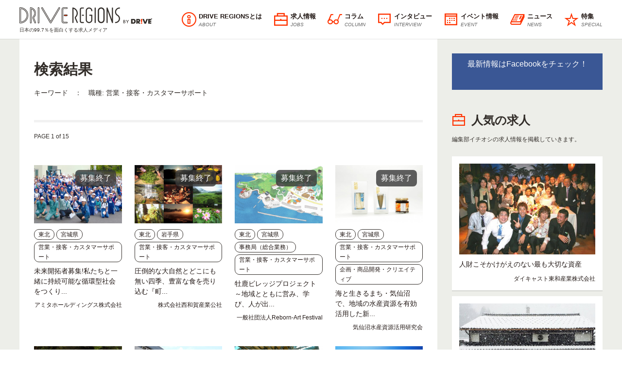

--- FILE ---
content_type: text/html; charset=UTF-8
request_url: http://driveregions.etic.or.jp/job_category/sales/
body_size: 52762
content:
<!DOCTYPE html>
<html lang="ja">
<head>
<meta charset="UTF-8">
<title>営業・接客・カスタマーサポート | 職種 | DRIVE REGIONS</title>
<meta name="viewport" content="width=device-width">
<meta name="author" content="NPO法人ETIC." />
<meta name="description" content="日本の99.7％を面白くする求人メディア" />
<meta name="keywords" content="NPO,ソーシャル,ベンチャー,求人,転職,DRIVE,DRIVE REGIONS,地域,移住,経営革新人材" />
<meta property="og:title" content="営業・接客・カスタマーサポート | 職種 | DRIVE REGIONS" />
<meta property="og:description" content="日本の99.7％を面白くする求人メディア" />
<meta property="og:type" content="website" />
<meta property="og:url" content="http://driveregions.etic.or.jp" />
<meta property="og:image" content="http://driveregions.etic.or.jp/wp/wp-content/themes/driveregions/assets/images/og-image.png" />
<meta property="og:site_name" content="DRIVE REGIONS" />
<meta property="fb:app_id" content="1471440039826779" />
<meta name="twitter:card" content="summary">
<meta name="twitter:site" content="@Drive_etic">
<meta name="twitter:title" content="営業・接客・カスタマーサポート | 職種 | DRIVE REGIONS">
<meta name="twitter:description" content="日本の99.7％を面白くする求人メディア">
<meta name="twitter:image" content="http://driveregions.etic.or.jp/wp/wp-content/themes/driveregions/assets/images/og-image.png">
<meta name="twitter:url" content="http://driveregions.etic.or.jp" />
<link rel="stylesheet" href="http://driveregions.etic.or.jp/wp/wp-content/themes/driveregions/assets/css/style.css">
<link rel="stylesheet" href="http://driveregions.etic.or.jp/wp/wp-content/themes/driveregions/assets/css/exvalidation.css">
<link rel="shortcut icon" href="http://driveregions.etic.or.jp/wp/wp-content/themes/driveregions/images/favicon.ico">
<link rel="stylesheet" href="http://driveregions.etic.or.jp/wp/wp-content/themes/driveregions/style.css" media="screen">
<script type="text/javascript" src="http://driveregions.etic.or.jp/wp/wp-content/themes/driveregions/assets/js/lib/modernizr.js"></script>

<meta name='robots' content='max-image-preview:large' />
<link rel="alternate" type="application/rss+xml" title="DRIVE REGIONS &raquo; フィード" href="http://driveregions.etic.or.jp/feed/" />
<link rel="alternate" type="application/rss+xml" title="DRIVE REGIONS &raquo; コメントフィード" href="http://driveregions.etic.or.jp/comments/feed/" />
<script type="text/javascript">
window._wpemojiSettings = {"baseUrl":"https:\/\/s.w.org\/images\/core\/emoji\/14.0.0\/72x72\/","ext":".png","svgUrl":"https:\/\/s.w.org\/images\/core\/emoji\/14.0.0\/svg\/","svgExt":".svg","source":{"concatemoji":"http:\/\/driveregions.etic.or.jp\/wp\/wp-includes\/js\/wp-emoji-release.min.js?ver=6.2.8"}};
/*! This file is auto-generated */
!function(e,a,t){var n,r,o,i=a.createElement("canvas"),p=i.getContext&&i.getContext("2d");function s(e,t){p.clearRect(0,0,i.width,i.height),p.fillText(e,0,0);e=i.toDataURL();return p.clearRect(0,0,i.width,i.height),p.fillText(t,0,0),e===i.toDataURL()}function c(e){var t=a.createElement("script");t.src=e,t.defer=t.type="text/javascript",a.getElementsByTagName("head")[0].appendChild(t)}for(o=Array("flag","emoji"),t.supports={everything:!0,everythingExceptFlag:!0},r=0;r<o.length;r++)t.supports[o[r]]=function(e){if(p&&p.fillText)switch(p.textBaseline="top",p.font="600 32px Arial",e){case"flag":return s("\ud83c\udff3\ufe0f\u200d\u26a7\ufe0f","\ud83c\udff3\ufe0f\u200b\u26a7\ufe0f")?!1:!s("\ud83c\uddfa\ud83c\uddf3","\ud83c\uddfa\u200b\ud83c\uddf3")&&!s("\ud83c\udff4\udb40\udc67\udb40\udc62\udb40\udc65\udb40\udc6e\udb40\udc67\udb40\udc7f","\ud83c\udff4\u200b\udb40\udc67\u200b\udb40\udc62\u200b\udb40\udc65\u200b\udb40\udc6e\u200b\udb40\udc67\u200b\udb40\udc7f");case"emoji":return!s("\ud83e\udef1\ud83c\udffb\u200d\ud83e\udef2\ud83c\udfff","\ud83e\udef1\ud83c\udffb\u200b\ud83e\udef2\ud83c\udfff")}return!1}(o[r]),t.supports.everything=t.supports.everything&&t.supports[o[r]],"flag"!==o[r]&&(t.supports.everythingExceptFlag=t.supports.everythingExceptFlag&&t.supports[o[r]]);t.supports.everythingExceptFlag=t.supports.everythingExceptFlag&&!t.supports.flag,t.DOMReady=!1,t.readyCallback=function(){t.DOMReady=!0},t.supports.everything||(n=function(){t.readyCallback()},a.addEventListener?(a.addEventListener("DOMContentLoaded",n,!1),e.addEventListener("load",n,!1)):(e.attachEvent("onload",n),a.attachEvent("onreadystatechange",function(){"complete"===a.readyState&&t.readyCallback()})),(e=t.source||{}).concatemoji?c(e.concatemoji):e.wpemoji&&e.twemoji&&(c(e.twemoji),c(e.wpemoji)))}(window,document,window._wpemojiSettings);
</script>
<style type="text/css">
img.wp-smiley,
img.emoji {
	display: inline !important;
	border: none !important;
	box-shadow: none !important;
	height: 1em !important;
	width: 1em !important;
	margin: 0 0.07em !important;
	vertical-align: -0.1em !important;
	background: none !important;
	padding: 0 !important;
}
</style>
	<link rel='stylesheet' id='wp-block-library-css' href='http://driveregions.etic.or.jp/wp/wp-includes/css/dist/block-library/style.min.css?ver=6.2.8' type='text/css' media='all' />
<link rel='stylesheet' id='classic-theme-styles-css' href='http://driveregions.etic.or.jp/wp/wp-includes/css/classic-themes.min.css?ver=6.2.8' type='text/css' media='all' />
<style id='global-styles-inline-css' type='text/css'>
body{--wp--preset--color--black: #000000;--wp--preset--color--cyan-bluish-gray: #abb8c3;--wp--preset--color--white: #ffffff;--wp--preset--color--pale-pink: #f78da7;--wp--preset--color--vivid-red: #cf2e2e;--wp--preset--color--luminous-vivid-orange: #ff6900;--wp--preset--color--luminous-vivid-amber: #fcb900;--wp--preset--color--light-green-cyan: #7bdcb5;--wp--preset--color--vivid-green-cyan: #00d084;--wp--preset--color--pale-cyan-blue: #8ed1fc;--wp--preset--color--vivid-cyan-blue: #0693e3;--wp--preset--color--vivid-purple: #9b51e0;--wp--preset--gradient--vivid-cyan-blue-to-vivid-purple: linear-gradient(135deg,rgba(6,147,227,1) 0%,rgb(155,81,224) 100%);--wp--preset--gradient--light-green-cyan-to-vivid-green-cyan: linear-gradient(135deg,rgb(122,220,180) 0%,rgb(0,208,130) 100%);--wp--preset--gradient--luminous-vivid-amber-to-luminous-vivid-orange: linear-gradient(135deg,rgba(252,185,0,1) 0%,rgba(255,105,0,1) 100%);--wp--preset--gradient--luminous-vivid-orange-to-vivid-red: linear-gradient(135deg,rgba(255,105,0,1) 0%,rgb(207,46,46) 100%);--wp--preset--gradient--very-light-gray-to-cyan-bluish-gray: linear-gradient(135deg,rgb(238,238,238) 0%,rgb(169,184,195) 100%);--wp--preset--gradient--cool-to-warm-spectrum: linear-gradient(135deg,rgb(74,234,220) 0%,rgb(151,120,209) 20%,rgb(207,42,186) 40%,rgb(238,44,130) 60%,rgb(251,105,98) 80%,rgb(254,248,76) 100%);--wp--preset--gradient--blush-light-purple: linear-gradient(135deg,rgb(255,206,236) 0%,rgb(152,150,240) 100%);--wp--preset--gradient--blush-bordeaux: linear-gradient(135deg,rgb(254,205,165) 0%,rgb(254,45,45) 50%,rgb(107,0,62) 100%);--wp--preset--gradient--luminous-dusk: linear-gradient(135deg,rgb(255,203,112) 0%,rgb(199,81,192) 50%,rgb(65,88,208) 100%);--wp--preset--gradient--pale-ocean: linear-gradient(135deg,rgb(255,245,203) 0%,rgb(182,227,212) 50%,rgb(51,167,181) 100%);--wp--preset--gradient--electric-grass: linear-gradient(135deg,rgb(202,248,128) 0%,rgb(113,206,126) 100%);--wp--preset--gradient--midnight: linear-gradient(135deg,rgb(2,3,129) 0%,rgb(40,116,252) 100%);--wp--preset--duotone--dark-grayscale: url('#wp-duotone-dark-grayscale');--wp--preset--duotone--grayscale: url('#wp-duotone-grayscale');--wp--preset--duotone--purple-yellow: url('#wp-duotone-purple-yellow');--wp--preset--duotone--blue-red: url('#wp-duotone-blue-red');--wp--preset--duotone--midnight: url('#wp-duotone-midnight');--wp--preset--duotone--magenta-yellow: url('#wp-duotone-magenta-yellow');--wp--preset--duotone--purple-green: url('#wp-duotone-purple-green');--wp--preset--duotone--blue-orange: url('#wp-duotone-blue-orange');--wp--preset--font-size--small: 13px;--wp--preset--font-size--medium: 20px;--wp--preset--font-size--large: 36px;--wp--preset--font-size--x-large: 42px;--wp--preset--spacing--20: 0.44rem;--wp--preset--spacing--30: 0.67rem;--wp--preset--spacing--40: 1rem;--wp--preset--spacing--50: 1.5rem;--wp--preset--spacing--60: 2.25rem;--wp--preset--spacing--70: 3.38rem;--wp--preset--spacing--80: 5.06rem;--wp--preset--shadow--natural: 6px 6px 9px rgba(0, 0, 0, 0.2);--wp--preset--shadow--deep: 12px 12px 50px rgba(0, 0, 0, 0.4);--wp--preset--shadow--sharp: 6px 6px 0px rgba(0, 0, 0, 0.2);--wp--preset--shadow--outlined: 6px 6px 0px -3px rgba(255, 255, 255, 1), 6px 6px rgba(0, 0, 0, 1);--wp--preset--shadow--crisp: 6px 6px 0px rgba(0, 0, 0, 1);}:where(.is-layout-flex){gap: 0.5em;}body .is-layout-flow > .alignleft{float: left;margin-inline-start: 0;margin-inline-end: 2em;}body .is-layout-flow > .alignright{float: right;margin-inline-start: 2em;margin-inline-end: 0;}body .is-layout-flow > .aligncenter{margin-left: auto !important;margin-right: auto !important;}body .is-layout-constrained > .alignleft{float: left;margin-inline-start: 0;margin-inline-end: 2em;}body .is-layout-constrained > .alignright{float: right;margin-inline-start: 2em;margin-inline-end: 0;}body .is-layout-constrained > .aligncenter{margin-left: auto !important;margin-right: auto !important;}body .is-layout-constrained > :where(:not(.alignleft):not(.alignright):not(.alignfull)){max-width: var(--wp--style--global--content-size);margin-left: auto !important;margin-right: auto !important;}body .is-layout-constrained > .alignwide{max-width: var(--wp--style--global--wide-size);}body .is-layout-flex{display: flex;}body .is-layout-flex{flex-wrap: wrap;align-items: center;}body .is-layout-flex > *{margin: 0;}:where(.wp-block-columns.is-layout-flex){gap: 2em;}.has-black-color{color: var(--wp--preset--color--black) !important;}.has-cyan-bluish-gray-color{color: var(--wp--preset--color--cyan-bluish-gray) !important;}.has-white-color{color: var(--wp--preset--color--white) !important;}.has-pale-pink-color{color: var(--wp--preset--color--pale-pink) !important;}.has-vivid-red-color{color: var(--wp--preset--color--vivid-red) !important;}.has-luminous-vivid-orange-color{color: var(--wp--preset--color--luminous-vivid-orange) !important;}.has-luminous-vivid-amber-color{color: var(--wp--preset--color--luminous-vivid-amber) !important;}.has-light-green-cyan-color{color: var(--wp--preset--color--light-green-cyan) !important;}.has-vivid-green-cyan-color{color: var(--wp--preset--color--vivid-green-cyan) !important;}.has-pale-cyan-blue-color{color: var(--wp--preset--color--pale-cyan-blue) !important;}.has-vivid-cyan-blue-color{color: var(--wp--preset--color--vivid-cyan-blue) !important;}.has-vivid-purple-color{color: var(--wp--preset--color--vivid-purple) !important;}.has-black-background-color{background-color: var(--wp--preset--color--black) !important;}.has-cyan-bluish-gray-background-color{background-color: var(--wp--preset--color--cyan-bluish-gray) !important;}.has-white-background-color{background-color: var(--wp--preset--color--white) !important;}.has-pale-pink-background-color{background-color: var(--wp--preset--color--pale-pink) !important;}.has-vivid-red-background-color{background-color: var(--wp--preset--color--vivid-red) !important;}.has-luminous-vivid-orange-background-color{background-color: var(--wp--preset--color--luminous-vivid-orange) !important;}.has-luminous-vivid-amber-background-color{background-color: var(--wp--preset--color--luminous-vivid-amber) !important;}.has-light-green-cyan-background-color{background-color: var(--wp--preset--color--light-green-cyan) !important;}.has-vivid-green-cyan-background-color{background-color: var(--wp--preset--color--vivid-green-cyan) !important;}.has-pale-cyan-blue-background-color{background-color: var(--wp--preset--color--pale-cyan-blue) !important;}.has-vivid-cyan-blue-background-color{background-color: var(--wp--preset--color--vivid-cyan-blue) !important;}.has-vivid-purple-background-color{background-color: var(--wp--preset--color--vivid-purple) !important;}.has-black-border-color{border-color: var(--wp--preset--color--black) !important;}.has-cyan-bluish-gray-border-color{border-color: var(--wp--preset--color--cyan-bluish-gray) !important;}.has-white-border-color{border-color: var(--wp--preset--color--white) !important;}.has-pale-pink-border-color{border-color: var(--wp--preset--color--pale-pink) !important;}.has-vivid-red-border-color{border-color: var(--wp--preset--color--vivid-red) !important;}.has-luminous-vivid-orange-border-color{border-color: var(--wp--preset--color--luminous-vivid-orange) !important;}.has-luminous-vivid-amber-border-color{border-color: var(--wp--preset--color--luminous-vivid-amber) !important;}.has-light-green-cyan-border-color{border-color: var(--wp--preset--color--light-green-cyan) !important;}.has-vivid-green-cyan-border-color{border-color: var(--wp--preset--color--vivid-green-cyan) !important;}.has-pale-cyan-blue-border-color{border-color: var(--wp--preset--color--pale-cyan-blue) !important;}.has-vivid-cyan-blue-border-color{border-color: var(--wp--preset--color--vivid-cyan-blue) !important;}.has-vivid-purple-border-color{border-color: var(--wp--preset--color--vivid-purple) !important;}.has-vivid-cyan-blue-to-vivid-purple-gradient-background{background: var(--wp--preset--gradient--vivid-cyan-blue-to-vivid-purple) !important;}.has-light-green-cyan-to-vivid-green-cyan-gradient-background{background: var(--wp--preset--gradient--light-green-cyan-to-vivid-green-cyan) !important;}.has-luminous-vivid-amber-to-luminous-vivid-orange-gradient-background{background: var(--wp--preset--gradient--luminous-vivid-amber-to-luminous-vivid-orange) !important;}.has-luminous-vivid-orange-to-vivid-red-gradient-background{background: var(--wp--preset--gradient--luminous-vivid-orange-to-vivid-red) !important;}.has-very-light-gray-to-cyan-bluish-gray-gradient-background{background: var(--wp--preset--gradient--very-light-gray-to-cyan-bluish-gray) !important;}.has-cool-to-warm-spectrum-gradient-background{background: var(--wp--preset--gradient--cool-to-warm-spectrum) !important;}.has-blush-light-purple-gradient-background{background: var(--wp--preset--gradient--blush-light-purple) !important;}.has-blush-bordeaux-gradient-background{background: var(--wp--preset--gradient--blush-bordeaux) !important;}.has-luminous-dusk-gradient-background{background: var(--wp--preset--gradient--luminous-dusk) !important;}.has-pale-ocean-gradient-background{background: var(--wp--preset--gradient--pale-ocean) !important;}.has-electric-grass-gradient-background{background: var(--wp--preset--gradient--electric-grass) !important;}.has-midnight-gradient-background{background: var(--wp--preset--gradient--midnight) !important;}.has-small-font-size{font-size: var(--wp--preset--font-size--small) !important;}.has-medium-font-size{font-size: var(--wp--preset--font-size--medium) !important;}.has-large-font-size{font-size: var(--wp--preset--font-size--large) !important;}.has-x-large-font-size{font-size: var(--wp--preset--font-size--x-large) !important;}
.wp-block-navigation a:where(:not(.wp-element-button)){color: inherit;}
:where(.wp-block-columns.is-layout-flex){gap: 2em;}
.wp-block-pullquote{font-size: 1.5em;line-height: 1.6;}
</style>
<link rel='stylesheet' id='wordpress-popular-posts-css-css' href='http://driveregions.etic.or.jp/wp/wp-content/plugins/wordpress-popular-posts/public/css/wpp.css?ver=4.2.2' type='text/css' media='all' />
<script type='text/javascript' id='wpp-js-js-extra'>
/* <![CDATA[ */
var wpp_params = {"sampling_active":"0","sampling_rate":"100","ajax_url":"http:\/\/driveregions.etic.or.jp\/wp-json\/wordpress-popular-posts\/v1\/popular-posts\/","ID":"","token":"24ec9ec5fc","debug":""};
/* ]]> */
</script>
<script type='text/javascript' src='http://driveregions.etic.or.jp/wp/wp-content/plugins/wordpress-popular-posts/public/js/wpp-4.2.0.min.js?ver=4.2.2' id='wpp-js-js'></script>
<link rel="https://api.w.org/" href="http://driveregions.etic.or.jp/wp-json/" /><style>.simplemap img{max-width:none !important;padding:0 !important;margin:0 !important;}.staticmap,.staticmap img{max-width:100% !important;height:auto !important;}.simplemap .simplemap-content{display:none;}</style>

    <!-- Facebook Pixel Code（全ページ用） -->
    <script>
    !function(f,b,e,v,n,t,s){if(f.fbq)return;n=f.fbq=function(){n.callMethod?
    n.callMethod.apply(n,arguments):n.queue.push(arguments)};if(!f._fbq)f._fbq=n;
    n.push=n;n.loaded=!0;n.version='2.0';n.queue=[];t=b.createElement(e);t.async=!0;
    t.src=v;s=b.getElementsByTagName(e)[0];s.parentNode.insertBefore(t,s)}(window,
    document,'script','//connect.facebook.net/en_US/fbevents.js');

    fbq('init', '558884007621936');
    fbq('track', "PageView");</script>
    <noscript><img height="1" width="1" style="display:none"
    src="https://www.facebook.com/tr?id=558884007621936&ev=PageView&noscript=1"
    /></noscript>
    <!-- End Facebook Pixel Code -->

</head>
<body class="archive tax-job_category term-sales term-62 page-post">

<!-- facebook -->
<div id="fb-root"></div>
<script>(function(d, s, id) {
    var js, fjs = d.getElementsByTagName(s)[0];
    if (d.getElementById(id)) return;
    js = d.createElement(s); js.id = id;
    js.src = "//connect.facebook.net/ja_JP/sdk.js#xfbml=1&version=v2.4";
    fjs.parentNode.insertBefore(js, fjs);
}(document, 'script', 'facebook-jssdk'));</script>
<!-- /facebook -->


    <!--twitter-->
    <script>!function(d,s,id){var js,fjs=d.getElementsByTagName(s)[0],p=/^http:/.test(d.location)?'http':'https';if(!d.getElementById(id)){js=d.createElement(s);js.id=id;js.src=p+'://platform.twitter.com/widgets.js';fjs.parentNode.insertBefore(js,fjs);}}(document, 'script', 'twitter-wjs');</script>
    <!--/twitter-->

    <!--hatena-->
    <script type="text/javascript" src="https://b.st-hatena.com/js/bookmark_button.js" charset="utf-8" async="async"></script>
    <!--/hatena-->

    <!--pocket-->
    <script type="text/javascript">!function(d,i){if(!d.getElementById(i)){var j=d.createElement("script");j.id=i;j.src="https://widgets.getpocket.com/v1/j/btn.js?v=1";var w=d.getElementById(i);d.body.appendChild(j);}}(document,"pocket-btn-js");</script>
    <!--/pocket-->

    <!--google plus1-->
    <script >
      window.___gcfg = {
        lang: 'ja',
        parsetags: 'onload'
      };
    </script>
    <script src="https://apis.google.com/js/platform.js" async defer></script>
    <!--/google plus1-->


<div id="top" class="l-wrapper">


    <header class="l-header">
        <div class="inner">
            <h1 class="header-logo">
                <a href="http://driveregions.etic.or.jp"><img src="http://driveregions.etic.or.jp/wp/wp-content/themes/driveregions/assets/images/common/logo_header.png" alt="DRIVE REGIONS"></a>
                <p>日本の99.7％を面白くする求人メディア</p>
            </h1>
            <button class="nav-open">
                <span class="bar b1"></span>
                <span class="bar b2"></span>
                <span class="bar b3"></span>
            </button>
           
            <nav class="nav">
                <ul class="main-nav">
                    <li><a href="http://driveregions.etic.or.jp/about/"><i class="icon icon-about"></i>DRIVE REGIONSとは<span>ABOUT</span></a></li>
                    <li><a href="http://driveregions.etic.or.jp/jobs/"><i class="icon icon-jobs"></i>求人情報<span>JOBS</span></a></li>
                    <li><a href="http://driveregions.etic.or.jp/category/column/"><i class="icon icon-column"></i>コラム<span>COLUMN</span></a></li>
                    <li><a href="http://driveregions.etic.or.jp/category/interview/"><i class="icon icon-interview"></i>インタビュー<span>INTERVIEW</span></a></li>
                    <li><a href="http://driveregions.etic.or.jp/category/event/"><i class="icon icon-event"></i>イベント情報<span>EVENT</span></a></li>
                    <li><a href="http://driveregions.etic.or.jp/category/news/"><i class="icon icon-news"></i>ニュース<span>NEWS</span></a></li>
                    <li><a href="http://driveregions.etic.or.jp/category/special/"><i class="icon icon-special"></i>特集<span>SPECIAL</span></a></li>
                </ul>
                <ul class="sub-nav">
                    <li><a href="https://driveregions.etic.or.jp/contact/">本サイトについてのお問い合わせ<i class="icon icon-caret-o-right"></i></a></li>
                    <li><a href="https://driveregions.etic.or.jp/contact/company">掲載を検討されている企業の方はこちら<i class="icon icon-caret-o-right"></i></a></li>
                    <li><a href="http://driveregions.etic.or.jp/privacypolicy">プライバシーポリシー<i class="icon icon-caret-o-right"></i></a></li>
                    <li><a href="http://driveregions.etic.or.jp/terms">利用規約<i class="icon icon-caret-o-right"></i></a></li>
                    <li><a href="http://driveregions.etic.or.jp/sitemap">サイトマップ<i class="icon icon-caret-o-right"></i></a></li>
                </ul>
            </nav>
        </div>
    </header><!--/l-header-->

    <div class="l-contents">

    <!-- Navigation -->
        <!-- /Navigation -->

<div class="l-container">

    <main class="l-main">

        <article class="article">

            <header class="article-header">
                <h1 class="article-header-hdg">検索結果</h1>
                <p class="article-header-desc">キーワード　：　職種: <span>営業・接客・カスタマーサポート</span></p>            </header>

            <hr class="divider hidden-smp">

            <p class='current-page'>PAGE 1 of 15</p>
            <div class="post-list grid grid-sm-1 grid-md-4">
            
    <div id="post-11048" class="post-list-item grid-item is-finish ">

    <a href="http://driveregions.etic.or.jp/jobs/dr11048/">
        <img width="480" height="320" src="http://driveregions.etic.or.jp/wp/wp-content/uploads/2016/10/40420a604316e20de61533777ab397a0-480x320.jpg" class="post-list-img wp-post-image" alt="" decoding="async" />        <div class="post-list-text">
            <ul class="post-list-tag">
                <li>東北</li><li>宮城県</li><li>営業・接客・カスタマーサポート</li>            </ul>
            <p class="post-list-desc">未来開拓者募集!私たちと一緒に持続可能な循環型社会をつくり...</p>
            <p class="post-list-name">アミタホールディングス株式会社</p>
        </div>
    </a>
</div><!-- .post-list-item -->

    <div id="post-11104" class="post-list-item grid-item is-finish ">

    <a href="http://driveregions.etic.or.jp/jobs/dr11104/">
        <img width="480" height="320" src="http://driveregions.etic.or.jp/wp/wp-content/uploads/2016/11/835731efa797d861b576ad1d204a78b8-480x320.jpg" class="post-list-img wp-post-image" alt="" decoding="async" loading="lazy" srcset="http://driveregions.etic.or.jp/wp/wp-content/uploads/2016/11/835731efa797d861b576ad1d204a78b8-480x320.jpg 480w, http://driveregions.etic.or.jp/wp/wp-content/uploads/2016/11/835731efa797d861b576ad1d204a78b8-178x120.jpg 178w" sizes="(max-width: 480px) 100vw, 480px" />        <div class="post-list-text">
            <ul class="post-list-tag">
                <li>東北</li><li>岩手県</li><li>営業・接客・カスタマーサポート</li>            </ul>
            <p class="post-list-desc">圧倒的な大自然とどこにも無い四季、豊富な食を売り込む『町...</p>
            <p class="post-list-name">株式会社西和賀産業公社</p>
        </div>
    </a>
</div><!-- .post-list-item -->

    <div id="post-10963" class="post-list-item grid-item is-finish ">

    <a href="http://driveregions.etic.or.jp/jobs/dr10963/">
        <img width="480" height="320" src="http://driveregions.etic.or.jp/wp/wp-content/uploads/2016/10/228b37f022c9ab00247ce0aa213ec895-480x320.png" class="post-list-img wp-post-image" alt="" decoding="async" loading="lazy" />        <div class="post-list-text">
            <ul class="post-list-tag">
                <li>東北</li><li>宮城県</li><li>事務局（総合業務）</li><li>営業・接客・カスタマーサポート</li>            </ul>
            <p class="post-list-desc">牡鹿ビレッジプロジェクト ～地域とともに営み、学び、人が出...</p>
            <p class="post-list-name">一般社団法人Reborn-Art Festival</p>
        </div>
    </a>
</div><!-- .post-list-item -->

    <div id="post-11161" class="post-list-item grid-item is-finish ">

    <a href="http://driveregions.etic.or.jp/jobs/dr11161/">
        <img width="480" height="320" src="http://driveregions.etic.or.jp/wp/wp-content/uploads/2016/11/b4f8bb76e9c95a24c09a672e2833212d-480x320.jpg" class="post-list-img wp-post-image" alt="" decoding="async" loading="lazy" srcset="http://driveregions.etic.or.jp/wp/wp-content/uploads/2016/11/b4f8bb76e9c95a24c09a672e2833212d-480x320.jpg 480w, http://driveregions.etic.or.jp/wp/wp-content/uploads/2016/11/b4f8bb76e9c95a24c09a672e2833212d-300x200.jpg 300w, http://driveregions.etic.or.jp/wp/wp-content/uploads/2016/11/b4f8bb76e9c95a24c09a672e2833212d-800x533.jpg 800w, http://driveregions.etic.or.jp/wp/wp-content/uploads/2016/11/b4f8bb76e9c95a24c09a672e2833212d-180x120.jpg 180w" sizes="(max-width: 480px) 100vw, 480px" />        <div class="post-list-text">
            <ul class="post-list-tag">
                <li>東北</li><li>宮城県</li><li>営業・接客・カスタマーサポート</li><li>企画・商品開発・クリエイティブ</li>            </ul>
            <p class="post-list-desc">海と生きるまち・気仙沼で、地域の水産資源を有効活用した新...</p>
            <p class="post-list-name">気仙沼水産資源活用研究会</p>
        </div>
    </a>
</div><!-- .post-list-item -->

    <div id="post-10243" class="post-list-item grid-item is-finish ">

    <a href="http://driveregions.etic.or.jp/jobs/dr10243/">
        <img width="480" height="320" src="http://driveregions.etic.or.jp/wp/wp-content/uploads/2016/07/fe90aeda8cbde5496cc139c3d46ea6c6-480x320.jpg" class="post-list-img wp-post-image" alt="" decoding="async" loading="lazy" />        <div class="post-list-text">
            <ul class="post-list-tag">
                <li>関東</li><li>埼玉県</li><li>営業・接客・カスタマーサポート</li><li>企画・商品開発・クリエイティブ</li>            </ul>
            <p class="post-list-desc">ローカル×ベンチャー？　地域活性×起業を実践的に学びたい仲...</p>
            <p class="post-list-name">株式会社温泉道場</p>
        </div>
    </a>
</div><!-- .post-list-item -->

    <div id="post-10171" class="post-list-item grid-item is-finish ">

    <a href="http://driveregions.etic.or.jp/jobs/dr10171/">
        <img width="480" height="320" src="http://driveregions.etic.or.jp/wp/wp-content/uploads/2016/07/08a9e4ade070f1ccddd81bad0ef52fe3-480x320.jpg" class="post-list-img wp-post-image" alt="" decoding="async" loading="lazy" srcset="http://driveregions.etic.or.jp/wp/wp-content/uploads/2016/07/08a9e4ade070f1ccddd81bad0ef52fe3-480x320.jpg 480w, http://driveregions.etic.or.jp/wp/wp-content/uploads/2016/07/08a9e4ade070f1ccddd81bad0ef52fe3-300x200.jpg 300w, http://driveregions.etic.or.jp/wp/wp-content/uploads/2016/07/08a9e4ade070f1ccddd81bad0ef52fe3-800x533.jpg 800w, http://driveregions.etic.or.jp/wp/wp-content/uploads/2016/07/08a9e4ade070f1ccddd81bad0ef52fe3-180x120.jpg 180w, http://driveregions.etic.or.jp/wp/wp-content/uploads/2016/07/08a9e4ade070f1ccddd81bad0ef52fe3.jpg 960w" sizes="(max-width: 480px) 100vw, 480px" />        <div class="post-list-text">
            <ul class="post-list-tag">
                <li>関東</li><li>埼玉県</li><li>営業・接客・カスタマーサポート</li><li>企画・商品開発・クリエイティブ</li>            </ul>
            <p class="post-list-desc">おふろcaféブランドの歴史を創るローカルベンチャー志向の仲...</p>
            <p class="post-list-name">株式会社温泉道場</p>
        </div>
    </a>
</div><!-- .post-list-item -->

    <div id="post-3793" class="post-list-item grid-item is-finish ">

    <a href="http://driveregions.etic.or.jp/jobs/dr3793/">
        <img width="480" height="320" src="http://driveregions.etic.or.jp/wp/wp-content/uploads/2016/01/3a1e123bebe07d42e19e11374d65fa1f1-480x320.jpg" class="post-list-img wp-post-image" alt="" decoding="async" loading="lazy" srcset="http://driveregions.etic.or.jp/wp/wp-content/uploads/2016/01/3a1e123bebe07d42e19e11374d65fa1f1-480x320.jpg 480w, http://driveregions.etic.or.jp/wp/wp-content/uploads/2016/01/3a1e123bebe07d42e19e11374d65fa1f1-300x199.jpg 300w, http://driveregions.etic.or.jp/wp/wp-content/uploads/2016/01/3a1e123bebe07d42e19e11374d65fa1f1-800x531.jpg 800w, http://driveregions.etic.or.jp/wp/wp-content/uploads/2016/01/3a1e123bebe07d42e19e11374d65fa1f1-181x120.jpg 181w, http://driveregions.etic.or.jp/wp/wp-content/uploads/2016/01/3a1e123bebe07d42e19e11374d65fa1f1-302x200.jpg 302w" sizes="(max-width: 480px) 100vw, 480px" />        <div class="post-list-text">
            <ul class="post-list-tag">
                <li>関東</li><li>千葉県</li><li>営業・接客・カスタマーサポート</li>            </ul>
            <p class="post-list-desc">建築業界からVRまで。イノベーションを続ける未来型企業</p>
            <p class="post-list-name">株式会社シルバーウッド</p>
        </div>
    </a>
</div><!-- .post-list-item -->

    <div id="post-3163" class="post-list-item grid-item is-finish ">

    <a href="http://driveregions.etic.or.jp/jobs/dr3163/">
        <img width="480" height="320" src="http://driveregions.etic.or.jp/wp/wp-content/uploads/2016/01/475e271bce4d55f31b194c276aa262961-480x320.jpg" class="post-list-img wp-post-image" alt="" decoding="async" loading="lazy" srcset="http://driveregions.etic.or.jp/wp/wp-content/uploads/2016/01/475e271bce4d55f31b194c276aa262961-480x320.jpg 480w, http://driveregions.etic.or.jp/wp/wp-content/uploads/2016/01/475e271bce4d55f31b194c276aa262961-300x200.jpg 300w, http://driveregions.etic.or.jp/wp/wp-content/uploads/2016/01/475e271bce4d55f31b194c276aa262961-800x533.jpg 800w, http://driveregions.etic.or.jp/wp/wp-content/uploads/2016/01/475e271bce4d55f31b194c276aa262961-180x120.jpg 180w" sizes="(max-width: 480px) 100vw, 480px" />        <div class="post-list-text">
            <ul class="post-list-tag">
                <li>甲信越</li><li>長野県</li><li>営業・接客・カスタマーサポート</li><li>マーケティング・広報</li>            </ul>
            <p class="post-list-desc">国内トップシェアの商品で世界へ挑戦する海外事業責任者募集</p>
            <p class="post-list-name">株式会社シナノ</p>
        </div>
    </a>
</div><!-- .post-list-item -->

    <div id="post-2930" class="post-list-item grid-item is-finish ">

    <a href="http://driveregions.etic.or.jp/jobs/dr2930/">
        <img width="480" height="320" src="http://driveregions.etic.or.jp/wp/wp-content/uploads/2016/01/yasai-480x320.jpg" class="post-list-img wp-post-image" alt="" decoding="async" loading="lazy" srcset="http://driveregions.etic.or.jp/wp/wp-content/uploads/2016/01/yasai-480x320.jpg 480w, http://driveregions.etic.or.jp/wp/wp-content/uploads/2016/01/yasai-300x200.jpg 300w, http://driveregions.etic.or.jp/wp/wp-content/uploads/2016/01/yasai-800x533.jpg 800w, http://driveregions.etic.or.jp/wp/wp-content/uploads/2016/01/yasai-180x120.jpg 180w" sizes="(max-width: 480px) 100vw, 480px" />        <div class="post-list-text">
            <ul class="post-list-tag">
                <li>関東</li><li>埼玉県</li><li>営業・接客・カスタマーサポート</li>            </ul>
            <p class="post-list-desc">オーガニック野菜で豊かな食の未来を伝える。店長候補を募集</p>
            <p class="post-list-name">オーガニック野菜店＆キッチンスタジオ　　 Ｖｅｇｅ Ｐａｒｋ</p>
        </div>
    </a>
</div><!-- .post-list-item -->

    <div id="post-569" class="post-list-item grid-item is-finish ">

    <a href="http://driveregions.etic.or.jp/jobs/dr569/">
        <img width="480" height="320" src="http://driveregions.etic.or.jp/wp/wp-content/uploads/2015/11/main-480x320.jpg" class="post-list-img wp-post-image" alt="" decoding="async" loading="lazy" />        <div class="post-list-text">
            <ul class="post-list-tag">
                <li>甲信越</li><li>山梨県</li><li>営業・接客・カスタマーサポート</li><li>経営企画</li>            </ul>
            <p class="post-list-desc">まじめに一所懸命、「豊かで価値あるちいきをつくる」</p>
            <p class="post-list-name">株式会社プロヴィンチア</p>
        </div>
    </a>
</div><!-- .post-list-item -->

    <div id="post-7040" class="post-list-item grid-item is-finish ">

    <a href="http://driveregions.etic.or.jp/jobs/dr7040/">
        <img width="480" height="320" src="http://driveregions.etic.or.jp/wp/wp-content/uploads/2016/03/2ba779299f107168d51fd3fc31b8f542-480x320.jpg" class="post-list-img wp-post-image" alt="" decoding="async" loading="lazy" />        <div class="post-list-text">
            <ul class="post-list-tag">
                <li>東海</li><li>愛知県</li><li>営業・接客・カスタマーサポート</li><li>企画・商品開発・クリエイティブ</li>            </ul>
            <p class="post-list-desc">枡を粋でカッコ良く！枡をエンターテイナーに！</p>
            <p class="post-list-name">有限会社大橋量器</p>
        </div>
    </a>
</div><!-- .post-list-item -->

    <div id="post-7196" class="post-list-item grid-item is-finish ">

    <a href="http://driveregions.etic.or.jp/jobs/dr7196/">
        <img width="480" height="320" src="http://driveregions.etic.or.jp/wp/wp-content/uploads/2016/03/63ef9053bc5e020ad2a47af2b6a644c2-480x320.jpg" class="post-list-img wp-post-image" alt="" decoding="async" loading="lazy" srcset="http://driveregions.etic.or.jp/wp/wp-content/uploads/2016/03/63ef9053bc5e020ad2a47af2b6a644c2-480x320.jpg 480w, http://driveregions.etic.or.jp/wp/wp-content/uploads/2016/03/63ef9053bc5e020ad2a47af2b6a644c2-300x200.jpg 300w, http://driveregions.etic.or.jp/wp/wp-content/uploads/2016/03/63ef9053bc5e020ad2a47af2b6a644c2-800x533.jpg 800w, http://driveregions.etic.or.jp/wp/wp-content/uploads/2016/03/63ef9053bc5e020ad2a47af2b6a644c2-180x120.jpg 180w" sizes="(max-width: 480px) 100vw, 480px" />        <div class="post-list-text">
            <ul class="post-list-tag">
                <li>東北</li><li>宮城県</li><li>営業・接客・カスタマーサポート</li>            </ul>
            <p class="post-list-desc">地方創生×イチゴで世界の頂点を目指す</p>
            <p class="post-list-name">農業生産法人 株式会社GRA</p>
        </div>
    </a>
</div><!-- .post-list-item -->
            </div>

            <div class='pagination'>
<p class='current-page'>PAGE 1 of 15</p><ul>
<li><span class='is-current'>1</span></li>
<li><a href='http://driveregions.etic.or.jp/job_category/sales/page/2/'>2</a></li>
<li><a href='http://driveregions.etic.or.jp/job_category/sales/page/3/'>3</a></li>
<li><a href='http://driveregions.etic.or.jp/job_category/sales/page/2/'>＞</a></li>
</ul>
</div>

        </article>

    </main><!--/l-main-->

    <aside class="l-sidebar">
        <!-- sidebar -->
<div id="sidebar">

    <div class="sidebar-fb-page">
        <h2 class="fb-page-hdg">最新情報はFacebookをチェック！</h2>
        <div class="fb-page" data-href="https://www.facebook.com/DRIVE.Regions" data-width="500" data-height="220" data-small-header="false" data-adapt-container-width="true" data-hide-cover="false" data-show-facepile="true" data-show-posts="true"><div class="fb-xfbml-parse-ignore"><blockquote cite="https://www.facebook.com/DRIVE.Regions"><a href="https://www.facebook.com/DRIVE.Regions">DRIVE Regions / ドライブ リージョンズ BY Etic.／uijターン人材拠点事業（東京）</a></blockquote></div></div>
    </div>

    <article class="article">
        <header class="article-header">
            <h2 class="article-header-hdg"><i class="icon icon-jobs"></i>人気の求人</h2>
            <p class="article-header-lead">編集部イチオシの求人情報を掲載していきます。</p>
        </header>

        
<!-- WordPress Popular Posts -->

<div class="sidebar-post-list is-sidebar-post-list-jobs">
<div class="sidebar-post-list-item"><a href="http://driveregions.etic.or.jp/jobs/dr6829/" class="my-custom-title-class" title="ダイキャスト東和産業株式会社[DR314]"><img src="http://driveregions.etic.or.jp/wp/wp-content/uploads/2016/03/d6309e61043a6fd2fa0a062f07095881-480x320.jpg" class="sidebar-post-list-img" /><div class="sidebar-post-list-text"><p class="sidebar-post-list-desc">人財こそかけがえのない最も大切な資産</p><p class="sidebar-post-list-name">ダイキャスト東和産業株式会社</p></div></a></div><!--/sidebar-post-list-item--><div class="sidebar-post-list-item"><a href="http://driveregions.etic.or.jp/jobs/dr6962/" class="my-custom-title-class" title="宗玄酒造[DR342]"><img src="http://driveregions.etic.or.jp/wp/wp-content/uploads/2016/03/c9e981b9f68e4ee0db276b8951b706fa1-480x320.jpg" class="sidebar-post-list-img" /><div class="sidebar-post-list-text"><p class="sidebar-post-list-desc">日本酒造りに関心が有り、やる気と根性がある若者を求める。</p><p class="sidebar-post-list-name">宗玄酒造株式会社</p></div></a></div><!--/sidebar-post-list-item--><div class="sidebar-post-list-item"><a href="http://driveregions.etic.or.jp/jobs/dr5455/" class="my-custom-title-class" title="NPO法人アースキューブジャパン（有鄰庵）（インバウンド）[DR220]"><img src="http://driveregions.etic.or.jp/wp/wp-content/uploads/2016/02/09f8e80ba05f7989692cbc5c4fc50ed31-480x320.jpg" class="sidebar-post-list-img" /><div class="sidebar-post-list-text"><p class="sidebar-post-list-desc">地域と外国人観光客が繋がる入口を創る！</p><p class="sidebar-post-list-name">NPO法人アースキューブジャパン</p></div></a></div><!--/sidebar-post-list-item--><div class="sidebar-post-list-item"><a href="http://driveregions.etic.or.jp/jobs/dr7115/" class="my-custom-title-class" title="株式会社迅技術経営[DR362]"><img src="http://driveregions.etic.or.jp/wp/wp-content/uploads/2016/03/c9e981b9f68e4ee0db276b8951b706fa3-480x320.jpg" class="sidebar-post-list-img" /><div class="sidebar-post-list-text"><p class="sidebar-post-list-desc">士業資格を取得して地域の中小企業を支援</p><p class="sidebar-post-list-name">株式会社迅技術経営</p></div></a></div><!--/sidebar-post-list-item--><div class="sidebar-post-list-item"><a href="http://driveregions.etic.or.jp/jobs/dr5878/" class="my-custom-title-class" title="株式会社イワタツール[DR252]"><img src="http://driveregions.etic.or.jp/wp/wp-content/uploads/2016/02/e0523ee4453eac77595b9226bc8285b0-480x320.jpg" class="sidebar-post-list-img" /><div class="sidebar-post-list-text"><p class="sidebar-post-list-desc">ものづくりの世界でイノベーションを起こそう！</p><p class="sidebar-post-list-name">株式会社イワタツール</p></div></a></div><!--/sidebar-post-list-item-->
</div>

        <div class="tac">
            <a href="http://driveregions.etic.or.jp/jobs/" class="btn btn-more"><span>もっと見る<i class="icon icon-right icon-caret-o-right"></i></span></a>
        </div>
    </article>

    <hr class="divider">

    
    <article class="article">
        <header class="article-header">
            <h2 class="article-header-hdg"><i class="icon icon-interview"></i>インタビュー</h2>
            <p class="article-header-lead">新しい挑戦に取り組む経営者や、一歩先に中小企業に転職し、新たなキャリアを築いている先輩転職者のインタビューをご紹介します。</p>
        </header>
        <div class="sidebar-interview-list">
        
                    <div class="sidebar-interview-list-item">
                        <a href="http://driveregions.etic.or.jp/interview/interview160218/">
                                                    <img src="http://driveregions.etic.or.jp/wp/wp-content/uploads/2016/02/sea-150x150.jpg" alt="【転職者インタビュー】仕事と趣味、両方が充実できる会社。地方で働く新しい仕事のカタチ" class="sidebar-interview-list-img" />
                                                <div class="sidebar-interview-list-text">
                            <p class="sidebar-interview-list-desc">【転職者インタビュー】仕事と趣味、両方が充実できる会社。地方で働く新しい仕事のカタチ</p>
                            <p class="sidebar-interview-list-name">書き手：福岡移住計画</p>
                        </div>
                        </a>
                    </div><!--/sidebar-interview-list-item-->
                
                    <div class="sidebar-interview-list-item">
                        <a href="http://driveregions.etic.or.jp/interview/interview160216/">
                                                    <img src="http://driveregions.etic.or.jp/wp/wp-content/uploads/2016/02/tsuriho-150x150.png" alt="福岡でやるから面白い。釣り好きのためのWeb＆アプリ開発（ウミーベ株式会社）" class="sidebar-interview-list-img" />
                                                <div class="sidebar-interview-list-text">
                            <p class="sidebar-interview-list-desc">福岡でやるから面白い。釣り好きのためのWeb＆アプリ開発（ウミーベ株式会社）</p>
                            <p class="sidebar-interview-list-name">書き手：福岡移住計画</p>
                        </div>
                        </a>
                    </div><!--/sidebar-interview-list-item-->
                
                    <div class="sidebar-interview-list-item">
                        <a href="http://driveregions.etic.or.jp/interview/0007/">
                                                    <img src="http://driveregions.etic.or.jp/wp/wp-content/uploads/2016/02/420TOPB-01-1100x500-150x150.png" alt="経営者インタビュー　映像を通じて地域の可能性を広げる！（株式会社上勝開拓団）" class="sidebar-interview-list-img" />
                                                <div class="sidebar-interview-list-text">
                            <p class="sidebar-interview-list-desc">経営者インタビュー　映像を通じて地域の可能性を広げる！（株式会社上勝開拓団）</p>
                            <p class="sidebar-interview-list-name">書き手：DRIVE REGIONS編集部</p>
                        </div>
                        </a>
                    </div><!--/sidebar-interview-list-item-->
                        </div>
        <div class="tac">
            <a href="http://driveregions.etic.or.jp/category/interview/" class="btn btn-more"><span>もっと見る<i class="icon icon-right icon-caret-o-right"></i></span></a>
        </div>
    </article>

    <hr class="divider">

    
    
    <article class="article">
        <header class="article-header">
            <h2 class="article-header-hdg"><i class="icon icon-column"></i>コラム</h2>
            <p class="article-header-lead">「中小企業での働き方って？」や「これからの可能性」など、知られざる中小企業の魅力についてお伝えしていきます。</p>
        </header>
        <div class="sidebar-post-list">
        
                    <div class="sidebar-post-list-item">
                        <a href="http://driveregions.etic.or.jp/column/%e3%80%8c%e5%9c%b0%e6%96%b9%e3%81%ab%e7%a7%bb%e4%bd%8f%e3%81%97%e3%81%a6%e3%82%86%e3%81%a3%e3%81%9f%e3%82%8a%e7%94%9f%e6%b4%bb%e3%80%8d%e3%81%af%e7%8f%be%e5%ae%9f%e3%81%8b%ef%bc%9f%e6%99%82%e9%96%93/">
                                                    <img src="http://driveregions.etic.or.jp/wp/wp-content/themes/driveregions/assets/images/common/thumbnail-default180.png" alt="「地方に移住してゆったり生活」は現実か？時間の使い方はこう変わる、統計とアンケートから" class="sidebar-post-list-img" />
                                                <div class="sidebar-post-list-text">
                            <p class="sidebar-post-list-desc">「地方に移住してゆったり生活」は現実か？時間の使い方はこう変わる、統計とアンケートから</p>
                            <p class="sidebar-post-list-name">石川孔明</p>
                        </div>
                        </a>
                    </div><!--/sidebar-post-list-item-->

                    
                    <div class="sidebar-post-list-item">
                        <a href="http://driveregions.etic.or.jp/column/%e3%80%8c%e5%9c%b0%e6%96%b9%e3%81%ab%e7%a7%bb%e4%bd%8f%e3%81%99%e3%82%8b%e3%81%a8%e5%8f%8e%e5%85%a5%e3%81%8c%e6%b8%9b%e3%82%8b%e3%80%8d%e3%81%af%e6%9c%ac%e5%bd%93%e3%81%8b%ef%bc%9f%e3%81%8a%e9%87%91/">
                                                    <img src="http://driveregions.etic.or.jp/wp/wp-content/themes/driveregions/assets/images/common/thumbnail-default180.png" alt="「地方に移住すると収入が減る」は本当か？お金の使い方はどう変わる？ 統計とアンケートから" class="sidebar-post-list-img" />
                                                <div class="sidebar-post-list-text">
                            <p class="sidebar-post-list-desc">「地方に移住すると収入が減る」は本当か？お金の使い方はどう変わる？ 統計とアンケートから</p>
                            <p class="sidebar-post-list-name">石川孔明</p>
                        </div>
                        </a>
                    </div><!--/sidebar-post-list-item-->

                    
                    <div class="sidebar-post-list-item">
                        <a href="http://driveregions.etic.or.jp/column/0006/">
                                                    <img src="http://driveregions.etic.or.jp/wp/wp-content/uploads/2016/02/img_thum-2-180x180.png" alt="地方移住のホンネ。転職して福岡に移住したセンパイに聞いた「移住して良かったこと、苦労したことベスト3」" class="sidebar-post-list-img" />
                                                <div class="sidebar-post-list-text">
                            <p class="sidebar-post-list-desc">地方移住のホンネ。転職して福岡に移住したセンパイに聞いた「移住して良かったこと、苦労したことベスト3」</p>
                            <p class="sidebar-post-list-name">書き手：福岡移住計画</p>
                        </div>
                        </a>
                    </div><!--/sidebar-post-list-item-->

                            </div>
        <div class="tac">
            <a href="http://driveregions.etic.or.jp/category/column/" class="btn btn-more"><span>もっと見る<i class="icon icon-right icon-caret-o-right"></i></span></a>
        </div>
    </article>

    
    <div class="banner-list">
        </div>

    <!-- <div class="sidebar-btn-list">
        <a href="http://driveregions.etic.or.jp/contact/" class="btn"><span><i class="icon icon-left icon-caret-right"></i>本サイトについてのお問い合わせ</span></a>
        <a href="http://driveregions.etic.or.jp/feed/" class="btn"><span>RSS<i class="icon icon-right icon-rss"></i></span></a>
    </div> -->

    
    </div><!-- /sidebar -->    </aside><!--/l-sidebar-->

</div><!--/l-container-->

  </div><!--/l-contents-->

  <div class="pagetop"><a href="#top"><img src="http://driveregions.etic.or.jp/wp/wp-content/themes/driveregions/assets/images/common/btn_pagetop.png" alt="TOP"></a></div>

  <footer class="l-footer">
    <ul class="footer-logos">
      <li class="footer-logos-item">
        <a href="http://drive.media/" target="_blank">
          <span class="footer-logos-img"><img src="http://driveregions.etic.or.jp/wp/wp-content/themes/driveregions/assets/images/common/footer_logo_drive.png" alt="DRIVE"></span>
          <span class="footer-logos-desc">DRIVE</span>
        </a>
      </li>
      <li class="footer-logos-item">
        <a href="http://drive.media/career" target="_blank">
          <span class="footer-logos-img"><img src="http://driveregions.etic.or.jp/wp/wp-content/themes/driveregions/assets/images/common/footer_logo_career.png" alt="DRIVE キャリア"></span>
          <span class="footer-logos-desc">DRIVE キャリア</span>
        </a>
      </li>
      <li class="footer-logos-item">
        <a href="http://drive.media/intern" target="_blank">
          <span class="footer-logos-img"><img src="http://driveregions.etic.or.jp/wp/wp-content/themes/driveregions/assets/images/common/footer_logo_intern.png" alt="DRIVE インターン"></span>
          <span class="footer-logos-desc">DRIVE インターン</span>
        </a>
      </li>
      <li class="footer-logos-item">
        <a href="http://michinokushigoto.jp/" target="_blank">
          <span class="footer-logos-img"><img src="http://driveregions.etic.or.jp/wp/wp-content/themes/driveregions/assets/images/common/footer_logo_michinoku.png" alt="みちのく仕事"></span>
          <span class="footer-logos-desc">みちのく仕事</span>
        </a>
      </li>
    </ul>
    <div class="inner">
      <ul class="footer-nav">
        <li><a href="http://driveregions.etic.or.jp/privacypolicy">プライバシーポリシー</a></li>
        <li><a href="http://driveregions.etic.or.jp/terms">利用規約</a></li>
        <li><a href="http://driveregions.etic.or.jp/sitemap">サイトマップ</a></li>
        <li><a href="http://driveregions.etic.or.jp/feed">RSS<i class="icon icon-right icon-rss"></i></a></li>
        <li><a href="https://etic.or.jp/contact">お問い合わせ（運営元：NPO法人ETIC.）</a></li>
      </ul>
      <div class="footer-text">
        <div class="footer-etic">
         <a href="http://www.etic.or.jp/" target="_blank"><img src="http://driveregions.etic.or.jp/wp/wp-content/themes/driveregions/assets/images/common/footer_logo_etic.png" alt="ETIC"></a>
        </div>
        <p class="copyright">Copyright 2015 NPO法人ETIC. All rights reserved.</p>
      </div>
    </div>
  </footer><!--/l-footer-->

</div><!--/l-wrapper-->

<script type="text/javascript" src="http://driveregions.etic.or.jp/wp/wp-content/themes/driveregions/assets/js/lib/jquery-1.11.1.min.js"></script>
<script type="text/javascript" src="http://driveregions.etic.or.jp/wp/wp-content/themes/driveregions/assets/js/lib/jquery.easing.1.3.js"></script>
<script type="text/javascript" src="http://driveregions.etic.or.jp/wp/wp-content/themes/driveregions/assets/js/plugins.js"></script>
<script type="text/javascript" src="http://driveregions.etic.or.jp/wp/wp-content/themes/driveregions/assets/js/main.js"></script>
<script type="text/javascript" src="http://driveregions.etic.or.jp/wp/wp-content/themes/driveregions/assets/js/home.js"></script>

<script type="text/javascript" src="http://driveregions.etic.or.jp/wp/wp-content/themes/driveregions/assets/js/lib/exvalidation.js"></script>
<script type="text/javascript" src="http://driveregions.etic.or.jp/wp/wp-content/themes/driveregions/assets/js/lib/exchecker-ja.js"></script>
<script type="text/javascript"> 
$("#form-main")
  .exValidation({
    rules: {
    },
    errInsertPos: 'after',
    errPosition: 'fixed'
  });
</script>

<script>
  (function(i,s,o,g,r,a,m){i['GoogleAnalyticsObject']=r;i[r]=i[r]||function(){
  (i[r].q=i[r].q||[]).push(arguments)},i[r].l=1*new Date();a=s.createElement(o),
  m=s.getElementsByTagName(o)[0];a.async=1;a.src=g;m.parentNode.insertBefore(a,m)
  })(window,document,'script','//www.google-analytics.com/analytics.js','ga');

  ga('create', 'UA-66874455-1', 'auto');
  ga('send', 'pageview');

</script>
<!-- /footer -->
</body>
</html>

--- FILE ---
content_type: text/css
request_url: http://driveregions.etic.or.jp/wp/wp-content/themes/driveregions/assets/css/style.css
body_size: 73472
content:
@charset "UTF-8";
/*
$sprite: sprite-map("sprites/*.png", $layout: smart);

@mixin sprite-bg($icon, $name) {
	$sprite-file: sprite-file($icon, $name);
	width: image-width($sprite-file);
	height: image-height($sprite-file);
	background-image: sprite-url($icon);
	background-position: sprite-position($icon, $name);
}
*/
/*!
 * Eric Meyer's Reset CSS v2.0 (http://meyerweb.com/eric/tools/css/reset/)
 * http://cssreset.com
 */
html, body, div, span, applet, object, iframe,
h1, h2, h3, h4, h5, h6, p, blockquote, pre,
a, abbr, acronym, address, big, cite, code,
del, dfn, em, img, ins, kbd, q, s, samp,
small, strike, strong, sub, sup, tt, var,
b, u, i, center,
dl, dt, dd, ol, ul, li,
fieldset, form, label, legend,
table, caption, tbody, tfoot, thead, tr, th, td,
article, aside, canvas, details, embed,
figure, figcaption, footer, header, hgroup,
menu, nav, output, ruby, section, summary,
time, mark, audio, video {
  margin: 0;
  padding: 0;
  border: 0;
  font-size: 100%;
  font: inherit;
  vertical-align: baseline;
}

/* HTML5 display-role reset for older browsers */
article, aside, details, figcaption, figure,
footer, header, hgroup, menu, nav, section {
  display: block;
}

body {
  line-height: 1;
}

ol, ul {
  list-style: none;
}

blockquote, q {
  quotes: none;
}

blockquote:before, blockquote:after,
q:before, q:after {
  content: '';
  content: none;
}

table {
  border-collapse: collapse;
  border-spacing: 0;
}

*, *::before, *::after {
  box-sizing: border-box;
}

html {
  position: relative;
  overflow: auto;
  height: 100%;
  font-size: 62.5%;
}

body {
  position: relative;
  height: 100%;
  color: #322d29;
  font-size: 10px;
  font-size: 1rem;
  font-family: "游ゴシック体", "Yu Gothic", YuGothic, "Hiragino Kaku Gothic ProN", "ヒラギノ角ゴ ProN W3", "Hiragino Kaku Gothic Pro", "ヒラギノ角ゴ Pro W3", Meiryo, メイリオ, "MS PGothic", "ＭＳ Ｐゴシック", sans-serif;
  line-height: 1.5;
  word-break: break-all;
  background-color: #fff;
  -webkit-text-size-adjust: 100%;
}

input, select, textarea, button {
  font-size: 100%;
  font-family: inherit;
}

a {
  color: #221815;
  text-decoration: underline;
  outline: none;
}
@media only screen and (min-width: 641px), print {
  a:hover {
    text-decoration: none;
  }
  a:focus {
    outline: none;
  }
}

img {
  max-width: 100%;
  height: auto;
  vertical-align: middle;
}
.ie8 img {
  width: auto;
}

iframe {
  max-width: 100%;
}

strong {
  font-weight: bold;
}

em {
  color: #f30;
  font-style: inherit;
}

small {
  font-size: 75%;
}

.abs {
  position: absolute;
}

.rel {
  position: relative;
}

.left {
  float: left;
}

.right {
  float: right;
}

.clear {
  clear: both;
}

.clearfix::before, .clearfix::after {
  display: table;
  content: ' ';
}
.clearfix::after {
  clear: both;
}

.tal {
  text-align: left;
}

.tac {
  text-align: center;
}

.tar {
  text-align: right;
}

.hidden {
  display: none;
  visibility: hidden;
}

@media only screen and (max-width: 640px) {
  .hidden-smp {
    display: none;
  }
}

@media only screen and (min-width: 641px), print {
  .hidden-pc {
    display: none;
  }
}

.fs10 {
  font-size: 10px;
  font-size: 1rem;
}

.fs11 {
  font-size: 11px;
  font-size: 1.1rem;
}

.fs12 {
  font-size: 12px;
  font-size: 1.2rem;
}

.fs13 {
  font-size: 13px;
  font-size: 1.3rem;
}

.fs14 {
  font-size: 14px;
  font-size: 1.4rem;
}

.fs15 {
  font-size: 15px;
  font-size: 1.5rem;
}

.fs16 {
  font-size: 16px;
  font-size: 1.6rem;
}

.fs17 {
  font-size: 17px;
  font-size: 1.7rem;
}

.fs18 {
  font-size: 18px;
  font-size: 1.8rem;
}

.fs19 {
  font-size: 19px;
  font-size: 1.9rem;
}

.fs20 {
  font-size: 20px;
  font-size: 2rem;
}

.fs21 {
  font-size: 21px;
  font-size: 2.1rem;
}

.fs22 {
  font-size: 22px;
  font-size: 2.2rem;
}

.fs23 {
  font-size: 23px;
  font-size: 2.3rem;
}

.fs24 {
  font-size: 24px;
  font-size: 2.4rem;
}

.fs25 {
  font-size: 25px;
  font-size: 2.5rem;
}

.fs26 {
  font-size: 26px;
  font-size: 2.6rem;
}

.fs27 {
  font-size: 27px;
  font-size: 2.7rem;
}

.fs28 {
  font-size: 28px;
  font-size: 2.8rem;
}

.fs29 {
  font-size: 29px;
  font-size: 2.9rem;
}

.fs30 {
  font-size: 30px;
  font-size: 3rem;
}

.fs36 {
  font-size: 36px;
  font-size: 3.6rem;
}

.fs48 {
  font-size: 48px;
  font-size: 4.8rem;
}

.fs60 {
  font-size: 60px;
  font-size: 6rem;
}

.mt0 {
  margin-top: 0 !important;
}

.mt5 {
  margin-top: 5px !important;
}

.mt10 {
  margin-top: 10px !important;
}

.mt15 {
  margin-top: 15px !important;
}

.mt20 {
  margin-top: 20px !important;
}

.mt25 {
  margin-top: 25px !important;
}

.mt30 {
  margin-top: 30px !important;
}

.mt40 {
  margin-top: 40px !important;
}

.mt50 {
  margin-top: 50px !important;
}

.mt1em {
  margin-top: 1em !important;
}

.mt2em {
  margin-top: 2em !important;
}

.mt3em {
  margin-top: 3em !important;
}

.mb0 {
  margin-bottom: 0 !important;
}

.mb5 {
  margin-bottom: 5px !important;
}

.mb10 {
  margin-bottom: 10px !important;
}

.mb15 {
  margin-bottom: 15px !important;
}

.mb20 {
  margin-bottom: 20px !important;
}

.mb25 {
  margin-bottom: 25px !important;
}

.mb30 {
  margin-bottom: 30px !important;
}

.mb40 {
  margin-bottom: 40px !important;
}

.mb50 {
  margin-bottom: 50px !important;
}

.mb1em {
  margin-bottom: 1em !important;
}

.mb2em {
  margin-bottom: 2em !important;
}

.mb3em {
  margin-bottom: 3em !important;
}

.ml0 {
  margin-left: 0 !important;
}

.ml5 {
  margin-left: 5px !important;
}

.ml10 {
  margin-left: 10px !important;
}

.ml15 {
  margin-left: 15px !important;
}

.ml20 {
  margin-left: 20px !important;
}

.ml25 {
  margin-left: 25px !important;
}

.ml30 {
  margin-left: 30px !important;
}

.ml40 {
  margin-left: 40px !important;
}

.ml50 {
  margin-left: 50px !important;
}

.mr0 {
  margin-right: 0 !important;
}

.mr5 {
  margin-right: 5px !important;
}

.mr10 {
  margin-right: 10px !important;
}

.mr15 {
  margin-right: 15px !important;
}

.mr20 {
  margin-right: 20px !important;
}

.mr25 {
  margin-right: 25px !important;
}

.mr30 {
  margin-right: 30px !important;
}

.mr40 {
  margin-right: 40px !important;
}

.mr50 {
  margin-right: 50px !important;
}

@media only screen and (min-width: 641px), print {
  .l-wrapper {
    min-width: 1200px;
  }
}

.l-contents {
  width: 100%;
  padding: 51px 0 0;
  font-size: 14px;
  font-size: 1.4rem;
  background-color: #edeee9;
}
@media only screen and (min-width: 641px), print {
  .l-contents {
    padding: 80px 0 0;
  }
}
@media print {
  .l-contents {
    padding: 0 !important;
  }
}

@media only screen and (min-width: 641px), print {
  .l-container {
    overflow: hidden;
    width: 1200px;
    margin: auto;
  }
}

.l-main {
  overflow: hidden;
  padding: 0 20px;
  background-color: #fff;
}
@media only screen and (min-width: 641px), print {
  .l-main {
    float: left;
    width: 860px;
    margin: 0 0 60px;
    padding: 0 30px;
  }
}

.l-sidebar {
  overflow: hidden;
  padding: 0 20px;
}
@media only screen and (min-width: 641px), print {
  .l-sidebar {
    float: right;
    width: 310px;
    padding: 0;
  }
}

.l-header {
  position: fixed;
  z-index: 100;
  left: 0;
  top: 0;
  width: 100%;
  height: 51px;
}
@media only screen and (min-width: 641px), print {
  .l-header {
    height: 80px;
    -moz-box-shadow: rgba(0, 0, 0, 0.1) 0px 1px 0px 0px;
    -webkit-box-shadow: rgba(0, 0, 0, 0.1) 0px 1px 0px 0px;
    box-shadow: rgba(0, 0, 0, 0.1) 0px 1px 0px 0px;
    background-color: #fff;
  }
  .l-header .inner {
    overflow: hidden;
    width: 1200px;
    margin: auto;
  }
}
@media print {
  .l-header {
    position: relative !important;
  }
}

.header-logo {
  height: 51px;
  padding: 10px 0 10px 20px;
  background-color: #fff;
  border-bottom: 1px solid #c8c8c8;
}
.header-logo img {
  width: 230px;
}
.header-logo p {
  display: none;
}
@media only screen and (min-width: 641px), print {
  .header-logo {
    float: left;
    height: auto;
    padding: 15px 0 10px;
    border-bottom: none;
  }
  .header-logo img {
    width: 274px;
    margin-bottom: 5px;
  }
  .header-logo p {
    display: block;
  }
}

.nav-open {
  position: absolute;
  right: 20px;
  top: 15px;
  width: 25px;
  height: 25px;
  border: none;
  outline: 0;
  background-color: transparent;
  background-image: none;
  cursor: pointer;
}
.nav-open .bar {
  position: absolute;
  top: 0;
  left: 0;
  width: 25px;
  height: 4px;
  background-color: #312d29;
  -moz-border-radius: 2px;
  -webkit-border-radius: 2px;
  border-radius: 2px;
}
.nav-open .bar.b1 {
  margin: 0 0 0 0;
}
.nav-open .bar.b2 {
  margin: 8px 0 0 0;
}
.nav-open .bar.b3 {
  margin: 16px 0 0 0;
}
@media only screen and (min-width: 641px), print {
  .nav-open {
    display: none;
  }
}

.nav {
  display: none;
  position: absolute;
  top: 51px;
  width: 100%;
  background-color: #fff;
}
@media only screen and (min-width: 641px), print {
  .nav {
    display: block;
    position: relative;
    float: right;
    top: 0;
    width: auto;
    margin-top: 24px;
  }
}

.main-nav li {
  font-size: 14px;
  font-size: 1.4rem;
  line-height: 39px;
  border-bottom: 1px solid #c8c8c8;
}
.main-nav li a {
  display: block;
  position: relative;
  padding: 0 20px 0 60px;
  text-decoration: none;
}
.main-nav li span {
  display: none;
}
.main-nav li .icon {
  position: absolute;
  left: 20px;
  top: 7px;
  color: #ff3401;
  font-size: 25px;
  font-size: 2.5rem;
}
@media only screen and (min-width: 641px), print {
  .main-nav {
    overflow: hidden;
  }
  .main-nav li {
    float: left;
    font-size: 13px;
    font-size: 1.3rem;
    font-weight: bold;
    line-height: 1.5;
    border-bottom: none;
  }
  .main-nav li + li {
    margin-left: 24px;
  }
  .main-nav li a {
    padding: 0 0 0 35px;
    -moz-transition: color 0.25s ease-out;
    -o-transition: color 0.25s ease-out;
    -webkit-transition: color 0.25s ease-out;
    transition: color 0.25s ease-out;
  }
  .main-nav li a:hover, .main-nav li a:hover span {
    color: #ff3401;
  }
  .main-nav li span {
    display: block;
    color: #666;
    font-size: 10px;
    font-size: 1rem;
    font-weight: normal;
    font-style: italic;
    -moz-transition: color 0.25s ease-out;
    -o-transition: color 0.25s ease-out;
    -webkit-transition: color 0.25s ease-out;
    transition: color 0.25s ease-out;
  }
  .main-nav li .icon {
    left: 0;
    top: 1px;
    font-size: 30px;
    font-size: 3rem;
  }
}

.sub-nav {
  margin-top: 2px;
  background-color: #322d29;
}
.sub-nav li {
  font-size: 14px;
  font-size: 1.4rem;
  line-height: 39px;
  border-bottom: 1px solid #c8c8c8;
}
.sub-nav li a {
  display: block;
  position: relative;
  padding: 0 20px;
  color: #fff;
  text-decoration: none;
}
.sub-nav li .icon {
  position: absolute;
  right: 20px;
  top: 0;
  bottom: 0;
  height: 14px;
  margin: auto;
  color: #ff3401;
}
@media only screen and (min-width: 641px), print {
  .sub-nav {
    display: none;
  }
}

@media only screen and (max-width: 640px) {
  .js-nav-open {
    overflow: hidden;
  }
  .js-nav-open .l-header {
    overflow-y: scroll;
    height: 100%;
    background-color: rgba(0, 0, 0, 0.7);
  }
}

.l-footer {
  width: 100%;
  padding: 0 0 35px;
  font-size: 12px;
  font-size: 1.2rem;
}
.l-footer .inner {
  margin: 0 20px;
}
@media only screen and (min-width: 641px), print {
  .l-footer .inner {
    overflow: hidden;
    width: 1200px;
    margin: auto;
  }
}

.footer-logos {
  background-color: #fff;
  overflow: hidden;
  margin-bottom: 20px;
}
@media only screen and (min-width: 641px), print {
  .footer-logos {
    margin-bottom: 35px;
    padding: 20px 0;
    text-align: center;
    border-bottom: 1px solid #ccc;
  }
}

.footer-logos-item {
  float: left;
  width: 50%;
  border-right: 1px solid #ccc;
  border-bottom: 1px solid #ccc;
}
.footer-logos-item:nth-child(2n) {
  border-right: none;
}
.footer-logos-item a {
  display: table;
}
@media only screen and (min-width: 641px), print {
  .footer-logos-item a {
    -moz-transition: opacity 0.25s ease-out;
    -o-transition: opacity 0.25s ease-out;
    -webkit-transition: opacity 0.25s ease-out;
    transition: opacity 0.25s ease-out;
  }
  .footer-logos-item a:hover {
    filter: progid:DXImageTransform.Microsoft.Alpha(Opacity=70);
    opacity: 0.7;
  }
}
@media only screen and (min-width: 641px), print {
  .footer-logos-item {
    float: none;
    width: auto;
    display: inline-block;
    margin: 0 20px;
    border: none;
  }
}

.footer-logos-img {
  display: table-cell;
  vertical-align: middle;
  width: 80px;
}
@media only screen and (min-width: 641px), print {
  .footer-logos-img img {
    border: 1px solid #ccc;
  }
}

.footer-logos-desc {
  padding-left: 10px;
  padding-right: 5px;
  display: table-cell;
  vertical-align: middle;
}
@media only screen and (min-width: 641px), print {
  .footer-logos-desc {
    padding-right: 0;
  }
}

.footer-text {
  text-align: center;
}
.footer-text .copyright {
  font-size: 12px;
  font-size: 1.2rem;
}
@media only screen and (min-width: 641px), print {
  .footer-text .copyright {
    display: inline;
  }
}
.footer-text .credit {
  font-size: 12px;
  font-size: 1.2rem;
}
.footer-text .footer-logo {
  margin-left: 15px;
  vertical-align: top;
}
@media only screen and (min-width: 641px), print {
  .footer-text {
    margin-bottom: 0;
  }
}

.footer-etic {
  margin-bottom: 15px;
  text-align: center;
}
.footer-etic img {
  width: 120px;
}
@media only screen and (min-width: 641px), print {
  .footer-etic {
    display: inline;
    margin-right: 15px;
  }
}

.footer-nav {
  margin: 0 -12px 20px;
  text-align: center;
}
.footer-nav li {
  display: inline-block;
  margin: 0 12px 5px;
  font-size: 12px;
  font-size: 1.2rem;
}
@media only screen and (min-width: 641px), print {
  .footer-nav li {
    font-size: 14px;
    font-size: 1.4rem;
  }
}

.pagetop {
  position: relative;
  width: 100%;
  height: 0;
  margin: 0 auto;
}
.pagetop a {
  display: block;
  position: fixed;
  z-index: 90;
  right: 20px;
  width: 38px;
  height: 30px;
  margin-left: 0px;
}
@media only screen and (min-width: 641px), print {
  .pagetop {
    width: 1200px;
  }
  .pagetop a {
    right: auto;
    width: 76px;
    height: 48px;
    margin-left: 1124px;
  }
}
@media only screen and (min-width: 641px) and (min-width: 641px), print {
  .pagetop a {
    -moz-transition: opacity 0.25s ease-out;
    -o-transition: opacity 0.25s ease-out;
    -webkit-transition: opacity 0.25s ease-out;
    transition: opacity 0.25s ease-out;
  }
  .pagetop a:hover {
    filter: progid:DXImageTransform.Microsoft.Alpha(Opacity=70);
    opacity: 0.7;
  }
}

@media print {
  .pagetop {
    display: none !important;
  }
}

@font-face {
  font-family: 'myfont';
  src: url("../fonts/myfont.eot?-smeuum");
  src: url("../fonts/myfont.eot?-smeuum#iefix") format("embedded-opentype"), url("../fonts/myfont.ttf?-smeuum") format("truetype"), url("../fonts/myfont.woff?-smeuum") format("woff"), url("../fonts/myfont.svg?-smeuum#myfont") format("svg");
  font-weight: normal;
  font-style: normal;
}
[class^="icon-"], [class*=" icon-"], .post-body a[target="_blank"]::after {
  font-family: 'myfont';
  speak: none;
  font-style: normal;
  font-weight: normal;
  font-variant: normal;
  text-transform: none;
  line-height: 1;
  /* Better Font Rendering =========== */
  -webkit-font-smoothing: antialiased;
  -moz-osx-font-smoothing: grayscale;
}

.icon-left {
  padding-right: 8px;
}

.icon-right {
  padding-left: 8px;
}

.icon-about:before {
  content: "\e800";
}

.icon-blank:before, .post-body a[target="_blank"]::after {
  content: "\e801";
}

.icon-caret-down:before {
  content: "\e802";
}

.icon-caret-left:before {
  content: "\e803";
}

.icon-caret-o-down:before {
  content: "\e804";
}

.icon-caret-o-left:before {
  content: "\e805";
}

.icon-caret-o-right:before {
  content: "\e806";
}

.icon-caret-o-up:before {
  content: "\e807";
}

.icon-caret-right:before {
  content: "\e808";
}

.icon-caret-up:before {
  content: "\e809";
}

.icon-column:before {
  content: "\e80a";
}

.icon-event:before {
  content: "\e80b";
}

.icon-file:before {
  content: "\e80c";
}

.icon-interview:before {
  content: "\e80d";
}

.icon-jobs:before {
  content: "\e80e";
}

.icon-mail:before {
  content: "\e80f";
}

.icon-news:before {
  content: "\e810";
}

.icon-rss:before {
  content: "\e811";
}

.icon-search:before {
  content: "\e812";
}

.icon-special:before {
  content: "\e813";
}

.icon-home:before {
  content: "\e814";
}

.article {
  margin: 30px 0;
}
@media only screen and (min-width: 641px), print {
  .article {
    margin: 45px 0;
  }
}

.article-header {
  margin: 20px 0;
}
@media only screen and (min-width: 641px), print {
  .article-header {
    margin: 45px 0;
  }
}
@media only screen and (min-width: 641px), print {
  .l-sidebar .article-header {
    margin: 25px 0;
  }
}

.article-header-hdg {
  font-size: 28px;
  font-size: 2.8rem;
  font-weight: bold;
  line-height: 36px;
}
.article-header-hdg .icon {
  position: relative;
  top: 3px;
  padding-right: 12px;
  color: #f30;
  font-size: 36px;
  font-size: 3.6rem;
}
@media only screen and (min-width: 641px), print {
  .article-header-hdg {
    display: inline-block;
    margin-right: 15px;
    font-size: 30px;
    font-size: 3rem;
  }
}
.l-sidebar .article-header-hdg {
  font-size: 24px;
  font-size: 2.4rem;
}
.l-sidebar .article-header-hdg .icon {
  font-size: 28px;
  font-size: 2.8rem;
}

.article-header-lead {
  margin-top: 12px;
  font-size: 14px;
  font-size: 1.4rem;
}
@media only screen and (min-width: 641px), print {
  .article-header-lead {
    display: inline-block;
  }
}
.l-sidebar .article-header-lead {
  font-size: 12px;
  font-size: 1.2rem;
}

.article-header-desc {
  margin: 10px 0 30px;
  font-size: 12px;
  font-size: 1.2rem;
}
@media only screen and (min-width: 641px), print {
  .article-header-desc {
    margin: 20px 0;
    font-size: 14px;
    font-size: 1.4rem;
  }
}

.section {
  margin: 20px 0;
}
@media only screen and (min-width: 641px), print {
  .section {
    margin: 40px 0;
  }
}

.section-hdg {
  margin: 10px 0 15px;
  font-size: 18px;
  font-size: 1.8rem;
  font-weight: bold;
}
@media only screen and (min-width: 641px), print {
  .section-hdg {
    font-size: 24px;
    font-size: 2.4rem;
  }
}

.divider {
  clear: both;
  height: 6px;
  margin: 20px -20px;
  padding: 0;
  background-color: #edeee9;
  border: 0;
  border-top: 1px solid #e3e3e3;
}
.article + .divider, .section + .divider {
  margin-top: 30px;
  margin-bottom: 30px;
}
@media only screen and (min-width: 641px), print {
  .divider {
    height: 5px;
    margin: 20px 0;
    background-color: #f2f2f2;
    border-top: none;
  }
  .article + .divider, .section + .divider {
    margin-top: 40px;
    margin-bottom: 40px;
  }
}
.l-sidebar .divider {
  background-color: #e1e2dd;
  border-color: #d3d4d0;
}

.btn {
  display: block;
  width: 100%;
  text-decoration: none;
  border: none;
  outline: 0;
  cursor: pointer;
}
@media only screen and (min-width: 641px), print {
  .btn {
    -moz-transition: opacity 0.25s ease-out;
    -o-transition: opacity 0.25s ease-out;
    -webkit-transition: opacity 0.25s ease-out;
    transition: opacity 0.25s ease-out;
  }
  .btn:hover {
    filter: progid:DXImageTransform.Microsoft.Alpha(Opacity=70);
    opacity: 0.7;
  }
}
@media only screen and (min-width: 641px), print {
  .btn {
    display: inline-block;
    width: auto;
  }
}

.btn-more {
  color: #fff;
  font-size: 16px;
  font-size: 1.6rem;
  line-height: 48px;
  text-align: center;
  background-color: #46423e;
  -moz-box-shadow: rgba(50, 45, 41, 0.2) 0px 3px 0px 0px;
  -webkit-box-shadow: rgba(50, 45, 41, 0.2) 0px 3px 0px 0px;
  box-shadow: rgba(50, 45, 41, 0.2) 0px 3px 0px 0px;
}
.btn-more .icon {
  position: relative;
  top: 1px;
  color: #ff3401;
}
@media only screen and (min-width: 641px), print {
  .btn-more {
    width: 240px;
  }
  .l-sidebar .btn-more {
    width: 127px;
    font-size: 14px;
    font-size: 1.4rem;
    line-height: 37px;
  }
}

.btn-contact {
  font-size: 17px;
  font-size: 1.7rem;
  font-weight: bold;
  text-align: center;
  line-height: 36px;
  border: 2px solid #d8d7d6;
}
@media only screen and (min-width: 641px), print {
  .btn-contact {
    line-height: 44px;
  }
}

.btn-apply {
  color: #fff;
  font-size: 17px;
  font-size: 1.7rem;
  font-weight: bold;
  text-align: center;
  line-height: 36px;
  background-color: #f30;
  border: 2px solid #f30;
}
@media only screen and (min-width: 641px), print {
  .btn-apply {
    line-height: 44px;
  }
}
.btn-apply.is-disable {
  pointer-events: none;
  background-color: #d8d7d6;
  border: 2px solid #d8d7d6;
  color: #333;
}

.btn-confirm {
  margin: 10px 0;
  color: #fff;
  font-size: 16px;
  font-size: 1.6rem;
  line-height: 48px;
  text-align: center;
  background-color: #46423e;
}
.btn-confirm .icon {
  position: relative;
  top: 1px;
  color: #ff3401;
}
@media only screen and (min-width: 641px), print {
  .btn-confirm {
    display: block;
    width: 100%;
    margin: 25px 0;
    line-height: 58px;
  }
}

.btn-back {
  font-size: 17px;
  font-size: 1.7rem;
  font-weight: bold;
  text-align: center;
  line-height: 46px;
  border: 2px solid #d8d7d6;
}
@media only screen and (min-width: 641px), print {
  .btn-back {
    line-height: 54px;
  }
}

.btn-send {
  color: #fff;
  font-size: 17px;
  font-size: 1.7rem;
  font-weight: bold;
  text-align: center;
  line-height: 46px;
  background-color: #f30;
  border: 2px solid #f30;
}
@media only screen and (min-width: 641px), print {
  .btn-send {
    line-height: 54px;
  }
}

.table {
  border: 3px solid #e7e7e7;
}
.table th {
  width: 25%;
  padding: 15px 10px 15px 20px;
  font-weight: bold;
  text-align: left;
  vertical-align: top;
  background-color: #fff;
  border-bottom: 1px solid #e7e7e7;
}
.table td {
  padding: 15px 20px 15px 10px;
  text-align: left;
  vertical-align: top;
  background-color: #fff;
  border-bottom: 1px solid #e7e7e7;
}
.table tr:last-child th, .table tr:last-child td {
  border-bottom: none;
}
@media only screen and (max-width: 640px) {
  .table {
    border-width: 2px;
  }
  .table th {
    display: block;
    width: 100%;
    padding: 7px;
    background-color: #f3f2f2;
    border-bottom: none;
  }
  .table td {
    display: block;
    width: 100%;
    padding: 7px;
    border-bottom: 1px solid #e7e7e7;
  }
}

.table-title {
  font-weight: bold;
}

.pagination {
  position: relative;
  margin: 0 -20px;
  border-top: 2px solid #f2f2f2;
}
.pagination::after {
  content: "";
  display: block;
  height: 6px;
  background-color: #edeee9;
  border-top: 1px solid #e3e3e3;
}
.pagination ul {
  padding: 14px 0;
  text-align: center;
}
.pagination ul li {
  display: inline-block;
  width: 28px;
  height: 28px;
  margin: 4px;
  font-size: 12px;
  font-size: 1.2rem;
  line-height: 28px;
}
.pagination ul li a, .pagination ul li span {
  display: block;
  text-decoration: none;
  -moz-transition: all 0.25s ease-out;
  -o-transition: all 0.25s ease-out;
  -webkit-transition: all 0.25s ease-out;
  transition: all 0.25s ease-out;
}
.pagination ul li a:hover, .pagination ul li .is-current {
  color: #fff;
  background-color: #f30;
  -moz-transition: all 0.25s ease-out;
  -o-transition: all 0.25s ease-out;
  -webkit-transition: all 0.25s ease-out;
  transition: all 0.25s ease-out;
}
@media only screen and (min-width: 641px), print {
  .pagination {
    margin: 20px 0;
  }
  .pagination::after {
    height: 5px;
    border-top: none;
  }
  .pagination ul {
    padding: 14px 80px;
  }
}
@media only screen and (max-width: 640px) {
  .article:last-child .pagination:last-child {
    margin-bottom: -30px;
  }
  .article:last-child .pagination:last-child::after {
    display: none;
  }
}

.current-page {
  margin: 0 0 50px;
  font-size: 12px;
  font-size: 1.2rem;
}
.pagination .current-page {
  position: absolute;
  left: 10px;
  top: 18px;
  line-height: 28px;
}
@media only screen and (max-width: 640px) {
  .current-page {
    display: none;
  }
}

.grid::before, .grid::after {
  display: table;
  content: ' ';
}
.grid::after {
  clear: both;
}

.grid-item {
  float: left;
}

@media only screen and (max-width: 640px) {
  .grid-sm-1 {
    margin-left: -20px;
    margin-right: -20px;
  }
  .grid-sm-1 .grid-item {
    width: 100%;
  }

  .grid-sm-2 {
    margin-left: -22px;
    margin-right: -22px;
  }
  .grid-sm-2 .grid-item {
    width: 50%;
    padding: 0 2px;
  }
}
@media only screen and (min-width: 641px), print {
  .grid-md-3 {
    margin-left: -20px;
    margin-right: -20px;
  }
  .grid-md-3 .grid-item {
    width: 33.3333%;
    padding: 0 20px;
  }

  .grid-md-4 {
    margin-left: -13px;
    margin-right: -13px;
  }
  .grid-md-4 .grid-item {
    width: 25%;
    padding: 0 13px;
  }
}
.post-pickup {
  position: relative;
  margin: 0 -20px 27px;
}
.post-pickup::before, .post-pickup::after {
  display: table;
  content: ' ';
}
.post-pickup::after {
  clear: both;
}
.post-pickup a {
  display: block;
  text-decoration: none;
}
@media only screen and (min-width: 641px), print {
  .post-pickup a {
    -moz-transition: opacity 0.25s ease-out;
    -o-transition: opacity 0.25s ease-out;
    -webkit-transition: opacity 0.25s ease-out;
    transition: opacity 0.25s ease-out;
  }
  .post-pickup a:hover {
    filter: progid:DXImageTransform.Microsoft.Alpha(Opacity=70);
    opacity: 0.7;
  }
}
.post-pickup.is-new::before {
  content: "";
  display: block;
  position: absolute;
  z-index: 10;
  left: 8px;
  top: 8px;
  width: 44px;
  height: 45px;
  background: url(../images/common/img_new.png) 0 0 no-repeat;
  background-size: 100% auto;
}
@media only screen and (min-width: 641px), print {
  .post-pickup {
    margin: 0 0 27px;
  }
  .post-pickup.is-new::before {
    left: -5px;
    top: -6px;
    width: 63px;
    height: 65px;
    background: url(../images/common/img_new_l.png) 0 0 no-repeat;
    background-size: 100% auto;
  }
}

.post-pickup-img {
  width: 100%;
  margin: 0 0 10px;
}
@media only screen and (min-width: 641px), print {
  .post-pickup-img {
    float: left;
    width: 386px;
    margin: 0 30px 0 0;
  }
}

.post-pickup-text {
  margin: 0 20px;
}
@media only screen and (min-width: 641px), print {
  .post-pickup-text {
    overflow: hidden;
    margin: 0;
  }
}

.post-pickup-hdg {
  margin-bottom: 5px;
  color: #f30;
  font-size: 24px;
  font-size: 2.4rem;
  font-weight: bold;
}

.post-pickup-title {
  margin-bottom: 8px;
  font-size: 24px;
  font-size: 2.4rem;
  font-weight: bold;
  line-height: 1.2;
}

.post-pickup-name {
  margin-bottom: 10px;
  font-size: 16px;
  font-size: 1.6rem;
  font-weight: bold;
}

.post-latest {
  position: relative;
  margin: 0 -20px 40px;
}
.post-latest::before, .post-latest::after {
  display: table;
  content: ' ';
}
.post-latest::after {
  clear: both;
}
.post-latest a {
  display: block;
  text-decoration: none;
}
@media only screen and (min-width: 641px), print {
  .post-latest a {
    -moz-transition: opacity 0.25s ease-out;
    -o-transition: opacity 0.25s ease-out;
    -webkit-transition: opacity 0.25s ease-out;
    transition: opacity 0.25s ease-out;
  }
  .post-latest a:hover {
    filter: progid:DXImageTransform.Microsoft.Alpha(Opacity=70);
    opacity: 0.7;
  }
}
.post-latest.is-new::before {
  content: "";
  display: block;
  position: absolute;
  z-index: 10;
  left: 8px;
  top: 8px;
  width: 44px;
  height: 45px;
  background: url(../images/common/img_new.png) 0 0 no-repeat;
  background-size: 100% auto;
}
@media only screen and (min-width: 641px), print {
  .post-latest {
    margin: 0 0 40px;
  }
  .post-latest.is-new::before {
    left: -5px;
    top: -6px;
    width: 63px;
    height: 65px;
    background: url(../images/common/img_new_l.png) 0 0 no-repeat;
    background-size: 100% auto;
  }
}

.post-latest-img {
  width: 100%;
  margin: 0 0 10px;
}
@media only screen and (min-width: 641px), print {
  .post-latest-img {
    float: left;
    width: 410px;
    margin: 0 35px 0 0;
  }
}

.post-latest-text {
  margin: 0 20px;
}
@media only screen and (min-width: 641px), print {
  .post-latest-text {
    overflow: hidden;
    margin: 0;
  }
}

.post-latest-date {
  margin-bottom: 12px;
  font-size: 12px;
  font-size: 1.2rem;
}

.post-latest-title {
  margin-bottom: 18px;
  padding-bottom: 18px;
  font-size: 18px;
  font-size: 1.8rem;
  font-weight: bold;
  border-bottom: 1px solid #e0e0e0;
}

.post-list-item {
  position: relative;
  margin-bottom: 30px;
}
.post-list-item a {
  display: block;
  text-decoration: none;
}
@media only screen and (min-width: 641px), print {
  .post-list-item a {
    -moz-transition: opacity 0.25s ease-out;
    -o-transition: opacity 0.25s ease-out;
    -webkit-transition: opacity 0.25s ease-out;
    transition: opacity 0.25s ease-out;
  }
  .post-list-item a:hover {
    filter: progid:DXImageTransform.Microsoft.Alpha(Opacity=70);
    opacity: 0.7;
  }
}
.post-list-item.is-new::before {
  content: "";
  display: block;
  position: absolute;
  z-index: 10;
  left: 5px;
  top: 5px;
  width: 30px;
  height: 31px;
  background: url(../images/common/img_new_s.png) 0 0 no-repeat;
  background-size: 100% auto;
}
.post-list-item.is-finish::after {
  content: "募集終了";
  display: block;
  position: absolute;
  z-index: 10;
  right: 25px;
  top: 10px;
  padding: 5px 10px;
  background-color: rgba(55, 55, 55, 0.8);
  color: #fff;
  font-size: 16px;
  font-size: 1.6rem;
  -moz-border-radius: 8px;
  -webkit-border-radius: 8px;
  border-radius: 8px;
}
@media only screen and (min-width: 641px), print {
  .post-list-item.is-new::before {
    left: 10px;
    top: -9px;
    width: 44px;
    height: 45px;
    background: url(../images/common/img_new.png) 0 0 no-repeat;
    background-size: 100% auto;
  }
}
@media only screen and (max-width: 640px) {
  .grid-sm-1 .post-list-item.is-new::before {
    left: 8px;
    top: 8px;
    width: 44px;
    height: 45px;
    background: url(../images/common/img_new.png) 0 0 no-repeat;
    background-size: 100% auto;
  }
  .grid-sm-1 .post-list-item.is-closed::before {
    content: "掲載終了";
    display: block;
    position: absolute;
    z-index: 10;
    right: 10px;
    top: 10px;
    padding: 8px 10px;
    color: #fff;
    font-size: 16px;
    font-size: 1.6rem;
    background-color: rgba(0, 0, 0, 0.7);
  }
}

.post-list-img {
  width: 100%;
  margin: 0 0 10px;
}
@media only screen and (min-width: 641px), print {
  .post-list-img {
    margin: 0 0 12px;
  }
}

.post-list-tag {
  overflow: hidden;
  margin: 0 -2px 4px;
}
.post-list-tag li {
  float: left;
  margin: 0 2px 4px;
  padding: 0 8px;
  font-size: 12px;
  font-size: 1.2rem;
  line-height: 20px;
  border: 1px solid #322d29;
  -moz-border-radius: 10px;
  -webkit-border-radius: 10px;
  border-radius: 10px;
}

.post-list-text {
  margin: 0 10px;
}
@media only screen and (min-width: 641px), print {
  .post-list-text {
    margin: 0;
  }
}

.post-list-desc {
  margin-bottom: 8px;
}

.post-list-name {
  font-size: 12px;
  font-size: 1.2rem;
  text-align: right;
}

.news-list {
  margin: 0 0 30px;
}
.news-list dt.is-new::after {
  content: "NEW";
  margin-left: 5px;
  color: #f30;
  font-size: 12px;
  font-size: 1.2rem;
  font-weight: bold;
}
.news-list dd {
  padding: 0 0 8px 10px;
  border-bottom: 1px solid #ccc;
}
.news-list dd:last-child {
  padding-bottom: 0;
  border: none;
}
.news-list dd + dt {
  margin-top: 8px;
}
.news-list dd a {
  text-decoration: none;
}
.news-list dd a:hover {
  text-decoration: underline;
}
@media only screen and (min-width: 641px), print {
  .news-list {
    margin: 0 0 40px 42px;
  }
  .news-list dt {
    position: relative;
    clear: both;
    float: left;
    width: 90px;
    padding: 0 0 15px;
  }
  .news-list dt.is-new::after {
    content: "";
    display: block;
    position: absolute;
    z-index: 10;
    left: -42px;
    top: -5px;
    width: 30px;
    height: 31px;
    margin: 0;
    background: url(../images/common/img_new_s.png) 0 0 no-repeat;
    background-size: cover;
  }
  .news-list dd {
    margin-bottom: 15px;
    padding: 0 0 15px 90px !important;
    border-bottom: 1px solid #ccc !important;
  }
  .news-list dd + dt {
    margin-top: 0;
  }
}

.banner-list {
  overflow: hidden;
  margin: 30px 0;
}
@media only screen and (min-width: 641px), print {
  .l-main .banner-list {
    margin: 40px -13px;
  }
}

.banner-list-item {
  display: block;
  margin-bottom: 10px;
}
@media only screen and (min-width: 641px), print {
  .banner-list-item {
    -moz-transition: opacity 0.25s ease-out;
    -o-transition: opacity 0.25s ease-out;
    -webkit-transition: opacity 0.25s ease-out;
    transition: opacity 0.25s ease-out;
  }
  .banner-list-item:hover {
    filter: progid:DXImageTransform.Microsoft.Alpha(Opacity=70);
    opacity: 0.7;
  }
}
.banner-list-item img {
  width: 100%;
}
@media only screen and (min-width: 641px), print {
  .l-main .banner-list-item {
    width: 25%;
    padding: 0 13px;
  }
}

.link-list {
  margin: 20px 0;
}
.link-list li {
  margin: 0;
}
.link-list li + li {
  margin-top: 8px;
}
.link-list .icon {
  color: #f30;
}

.btn-list {
  overflow: hidden;
  margin: 10px 0;
}
.btn-list .btn + .btn {
  margin-top: 6px;
}
.btn-list .apply-caption {
  display: block;
  padding-top: 5px;
}
@media only screen and (min-width: 641px), print {
  .btn-list {
    margin: 25px 0;
    text-align: center;
  }
  .btn-list .btn {
    width: 49.375%;
  }
  .btn-list .btn:nth-child(2n+1) {
    float: left;
  }
  .btn-list .btn:nth-child(2n+1).btn-single {
    float: none;
  }
  .btn-list .btn:nth-child(2n) {
    float: right;
  }
  .btn-list .btn + .btn {
    margin-top: 0;
  }
  .btn-list .apply-caption {
    width: 49.375%;
    float: right;
  }
  .btn-list .apply-caption-center {
    width: auto;
    float: none;
  }
}

.sidebar-interview-list-item {
  overflow: hidden;
  margin-bottom: 20px;
}
.sidebar-interview-list-item a {
  display: block;
  text-decoration: none;
}
@media only screen and (min-width: 641px), print {
  .sidebar-interview-list-item a {
    -moz-transition: opacity 0.25s ease-out;
    -o-transition: opacity 0.25s ease-out;
    -webkit-transition: opacity 0.25s ease-out;
    transition: opacity 0.25s ease-out;
  }
  .sidebar-interview-list-item a:hover {
    filter: progid:DXImageTransform.Microsoft.Alpha(Opacity=70);
    opacity: 0.7;
  }
}

.sidebar-interview-list-img {
  float: left;
  width: 90px;
  margin-right: 20px;
  -moz-border-radius: 50%;
  -webkit-border-radius: 50%;
  border-radius: 50%;
}

.sidebar-interview-list-text {
  overflow: hidden;
}

.sidebar-interview-list-desc {
  margin-bottom: 10px;
}

.sidebar-interview-list-name {
  font-size: 12px;
  font-size: 1.2rem;
  text-align: right;
}

.sidebar-post-list {
  margin: 0 -20px 20px;
  border-top: 1px solid #dadbd8;
}
@media only screen and (min-width: 641px), print {
  .sidebar-post-list {
    margin: 0 0 22px;
    border-top: none;
  }
}

.sidebar-post-list-item {
  overflow: hidden;
  border-bottom: 1px solid #dadbd8;
}
.sidebar-post-list-item a {
  display: block;
  overflow: hidden;
  text-decoration: none;
}
@media only screen and (min-width: 641px), print {
  .sidebar-post-list-item a {
    -moz-transition: opacity 0.25s ease-out;
    -o-transition: opacity 0.25s ease-out;
    -webkit-transition: opacity 0.25s ease-out;
    transition: opacity 0.25s ease-out;
  }
  .sidebar-post-list-item a:hover {
    filter: progid:DXImageTransform.Microsoft.Alpha(Opacity=70);
    opacity: 0.7;
  }
}
@media only screen and (min-width: 641px), print {
  .sidebar-post-list-item {
    margin-bottom: 12px;
    background-color: #fff;
    -moz-box-shadow: rgba(0, 0, 0, 0.1) 0px 2px 0px 0px;
    -webkit-box-shadow: rgba(0, 0, 0, 0.1) 0px 2px 0px 0px;
    box-shadow: rgba(0, 0, 0, 0.1) 0px 2px 0px 0px;
    border-bottom: none;
  }
  .sidebar-post-list-item a {
    padding: 15px;
  }
}

.sidebar-post-list-img {
  float: left;
  width: 115px;
  margin-right: 15px;
}
@media only screen and (min-width: 641px), print {
  .sidebar-post-list-img {
    width: 90px;
  }
}
.is-sidebar-post-list-jobs .sidebar-post-list-img {
  float: none;
  width: 100%;
  margin-right: 0;
  margin-bottom: 10px;
}

.sidebar-post-list-text {
  overflow: hidden;
  padding: 10px 20px 10px 0;
}
@media only screen and (min-width: 641px), print {
  .sidebar-post-list-text {
    padding: 0;
  }
}
.is-sidebar-post-list-jobs .sidebar-post-list-text {
  padding: 10px;
}
@media only screen and (min-width: 641px), print {
  .is-sidebar-post-list-jobs .sidebar-post-list-text {
    padding: 0;
  }
}

.sidebar-post-list-desc {
  margin-bottom: 10px;
}

.sidebar-post-list-name {
  font-size: 12px;
  font-size: 1.2rem;
  text-align: right;
}

.sidebar-fb-page {
  margin: 30px 0;
  text-align: center;
  padding: 10px;
  background-color: #3a5795;
}

.fb-page-hdg {
  font-size: 16px;
  font-size: 1.6rem;
  color: #fff;
  margin-bottom: 10px;
}

.sidebar-btn-list {
  display: none;
  margin: 30px 0;
}
.sidebar-btn-list .btn {
  padding: 8px 10px;
  font-size: 13px;
  font-size: 1.3rem;
  background-color: #fff;
}
.sidebar-btn-list .btn .icon {
  color: #f30;
}
@media only screen and (min-width: 641px), print {
  .sidebar-btn-list {
    display: block;
  }
}

.search-cond {
  margin-bottom: 30px;
}
.search-cond button {
  width: 100%;
  height: 48px;
  margin-top: 20px;
  color: #fff;
  font-size: 18px;
  font-size: 1.8rem;
  line-height: 48px;
  background-color: #322d29;
  background-image: none;
  vertical-align: middle;
  border: none;
  outline: 0;
  cursor: pointer;
}
@media only screen and (min-width: 641px), print {
  .search-cond button {
    -moz-transition: opacity 0.25s ease-out;
    -o-transition: opacity 0.25s ease-out;
    -webkit-transition: opacity 0.25s ease-out;
    transition: opacity 0.25s ease-out;
  }
  .search-cond button:hover {
    filter: progid:DXImageTransform.Microsoft.Alpha(Opacity=70);
    opacity: 0.7;
  }
}
.search-cond button .icon {
  position: relative;
  top: 2px;
  padding-right: 12px;
}
@media only screen and (min-width: 641px), print {
  .search-cond {
    margin-bottom: 50px;
  }
  .search-cond button {
    margin: 0;
  }
}

.search-cond-hdg {
  position: relative;
  font-size: 18px;
  font-size: 1.8rem;
  font-weight: bold;
}
@media only screen and (max-width: 640px) {
  .search-cond-hdg {
    margin: 3px 0 0;
    padding: 10px 15px;
    font-size: 18px;
    font-size: 1.8rem;
    font-weight: bold;
    border: 1px solid #dfdfdf;
    border-bottom-width: 2px;
    cursor: pointer;
  }
  .search-cond-hdg .icon {
    position: absolute;
    right: 15px;
    top: 50%;
    margin-top: -8px;
    font-size: 18px;
    font-size: 1.8rem;
    color: #c8c8c8;
    -moz-transition: all 0.25s ease-out;
    -o-transition: all 0.25s ease-out;
    -webkit-transition: all 0.25s ease-out;
    transition: all 0.25s ease-out;
  }
  .search-cond-hdg.is-active {
    color: #fff;
    background-color: #f30;
  }
  .search-cond-hdg.is-active .icon {
    color: #fff;
    -moz-transform: rotate(-180deg);
    -ms-transform: rotate(-180deg);
    -webkit-transform: rotate(-180deg);
    transform: rotate(-180deg);
  }
}
@media only screen and (min-width: 641px), print {
  .search-cond-hdg {
    margin: 20px 0 10px;
  }
  .search-cond-hdg .icon {
    display: none;
  }
}

.search-cond-list {
  display: none;
  margin: 0 0 10px;
  font-size: 16px;
  font-size: 1.6rem;
  font-weight: bold;
  border: 1px solid #dfdfdf;
  border-top: none;
}
.search-cond-list input[type=checkbox] {
  display: none;
  margin: 0;
}
.search-cond-list input[type=checkbox] + label {
  display: block;
  position: relative;
  padding: 10px 40px;
  line-height: 20px;
  cursor: pointer;
}
.search-cond-list input[type=checkbox] + label::before {
  content: "";
  display: block;
  position: absolute;
  left: 15px;
  top: 50%;
  width: 14px;
  height: 9px;
  margin-top: -7px;
  border-left: 4px solid #ccc;
  border-bottom: 4px solid #ccc;
  -moz-transform: rotate(-45deg);
  -ms-transform: rotate(-45deg);
  -webkit-transform: rotate(-45deg);
  transform: rotate(-45deg);
  -moz-transition: all 0.25s ease-out;
  -o-transition: all 0.25s ease-out;
  -webkit-transition: all 0.25s ease-out;
  transition: all 0.25s ease-out;
}
.search-cond-list input[type=checkbox]:checked + label {
  color: #f30 !important;
}
.search-cond-list input[type=checkbox]:checked + label::before {
  border-color: #f30 !important;
}
@media only screen and (min-width: 641px), print {
  .search-cond-list {
    display: block;
    margin-bottom: 30px;
    border: none;
    border-bottom: 1px solid #dfdfdf;
  }
  .search-cond-list input[type=checkbox] + label {
    display: inline-block;
    padding: 10px 10px 10px 30px;
  }
  .search-cond-list input[type=checkbox] + label::before {
    left: 3px;
  }
  .search-cond-list input[type=checkbox] + label:hover {
    color: #434240;
  }
  .search-cond-list input[type=checkbox] + label:hover::before {
    border-color: #434240;
  }
}
.search-cond-list .row-cond {
  overflow: hidden;
  border-top: 1px solid #dfdfdf;
}
.search-cond-list .row-cond:first-child {
  border-top: none;
}
.search-cond-list .col-cond {
  font-size: 14px;
  font-size: 1.4rem;
}
.search-cond-list .col-cond + .col-cond {
  border-top: 1px solid #dfdfdf;
}
@media only screen and (min-width: 641px), print {
  .search-cond-list .col-cond {
    float: left;
    width: 246px;
    margin-right: 10px;
  }
  .search-cond-list .col-cond + .col-cond {
    border-top: none;
  }
  .search-cond-list .col-cond:first-child {
    margin-left: 32px;
  }
  .search-cond-list .col-cond input[type=checkbox] + label {
    padding: 10px 0 10px 24px;
  }
  .search-cond-list .col-cond input[type=checkbox] + label::before {
    left: 0;
  }
}
.search-cond-list .row-area {
  display: none;
  overflow: hidden;
  margin-left: 40px;
}
@media only screen and (min-width: 641px), print {
  .search-cond-list .row-area {
    display: block;
  }
}
.search-cond-list .head-area {
  display: block;
  position: relative;
  padding: 10px 40px;
  line-height: 20px;
  cursor: pointer;
}
@media only screen and (max-width: 640px) {
  .search-cond-list .head-area .icon {
    position: absolute;
    right: 15px;
    top: 50%;
    margin-top: -8px;
    font-size: 18px;
    font-size: 1.8rem;
    color: #c8c8c8;
    -moz-transition: all 0.25s ease-out;
    -o-transition: all 0.25s ease-out;
    -webkit-transition: all 0.25s ease-out;
    transition: all 0.25s ease-out;
  }
  .search-cond-list .head-area.is-active {
    color: #f30;
  }
  .search-cond-list .head-area.is-active .icon {
    color: #f30;
    -moz-transform: rotate(-180deg);
    -ms-transform: rotate(-180deg);
    -webkit-transform: rotate(-180deg);
    transform: rotate(-180deg);
  }
}
@media only screen and (min-width: 641px), print {
  .search-cond-list .head-area {
    float: left;
    width: 158px;
    padding: 10px 10px 10px 30px;
  }
  .search-cond-list .head-area .icon {
    display: none;
  }
}
.search-cond-list .col-area {
  font-size: 14px;
  font-size: 1.4rem;
  border-top: 1px dotted #dfdfdf;
}
.search-cond-list .col-area input[type=checkbox] + label::before {
  left: 5px;
}
@media only screen and (min-width: 641px), print {
  .search-cond-list .col-area {
    float: left;
    border-top: none;
  }
  .search-cond-list .col-area input[type=checkbox] + label {
    margin-right: 20px;
    padding: 10px 0 10px 24px;
  }
  .search-cond-list .col-area input[type=checkbox] + label::before {
    left: 0;
  }
}

.search-word {
  margin: 0 -20px;
  padding: 10px 20px 0;
  border-top: 1px solid #e3e3e3;
}
.search-word input[type=text] {
  width: 100%;
  height: 48px;
  margin: 0 0 4px 0;
  padding: 10px;
  font-size: 18px;
  font-size: 1.8rem;
  border: 2px solid #d3d3d3;
  vertical-align: middle;
}
.search-word button {
  height: 48px;
  color: #fff;
  font-size: 24px;
  font-size: 2.4rem;
  line-height: 48px;
  background-color: #ff4719;
  background-image: none;
  vertical-align: middle;
  border: none;
  outline: 0;
  cursor: pointer;
}
@media only screen and (min-width: 641px), print {
  .search-word button {
    -moz-transition: opacity 0.25s ease-out;
    -o-transition: opacity 0.25s ease-out;
    -webkit-transition: opacity 0.25s ease-out;
    transition: opacity 0.25s ease-out;
  }
  .search-word button:hover {
    filter: progid:DXImageTransform.Microsoft.Alpha(Opacity=70);
    opacity: 0.7;
  }
}
@media only screen and (min-width: 641px), print {
  .search-word {
    overflow: hidden;
    margin: 0;
    padding: 0;
    border-top: none;
  }
  .search-word input[type=text] {
    width: 550px;
    height: 40px;
    margin: 0;
  }
  .search-word button {
    width: 47px;
    height: 40px;
    color: #fff;
    font-size: 16px;
    font-size: 1.6rem;
    line-height: 40px;
  }
}

.search-word-hdg {
  margin: 10px 0 15px;
  font-size: 18px;
  font-size: 1.8rem;
  font-weight: bold;
}
@media only screen and (min-width: 641px), print {
  .search-word-hdg {
    float: left;
    margin: 0;
    line-height: 40px;
  }
}

@media only screen and (min-width: 641px), print {
  .search-word-form {
    float: right;
  }
}

.areaJobList {
  overflow: hidden;
  margin-top: 20px;
  padding: 15px;
  background-color: #eee;
  text-align: center;
}

.areaJobList-hdg {
  display: block;
  margin-bottom: 10px;
  margin-right: 0;
  font-size: 16px;
  font-size: 1.6rem;
  font-weight: bold;
}
@media only screen and (min-width: 641px), print {
  .areaJobList-hdg {
    display: inline-block;
    margin-bottom: 0;
    margin-right: 20px;
    font-size: 18px;
    font-size: 1.8rem;
  }
}

.areaJobList-select {
  display: block;
}
@media only screen and (min-width: 641px), print {
  .areaJobList-select {
    display: inline-block;
  }
}

.areaJobList-select select {
  padding: 0 8px;
  height: 32px;
  background-color: #fff;
  border: 1px solid #bfbfbf;
  -moz-border-radius: 4px;
  -webkit-border-radius: 4px;
  border-radius: 4px;
}

@media only screen and (min-width: 641px), print {
  .page-home .l-header {
    position: absolute;
    top: auto;
    height: 100px;
    -moz-box-shadow: none;
    -webkit-box-shadow: none;
    box-shadow: none;
  }
  .page-home .l-header.is-fixed {
    position: fixed;
    top: 0;
    -moz-box-shadow: rgba(0, 0, 0, 0.1) 0px 1px 0px 0px;
    -webkit-box-shadow: rgba(0, 0, 0, 0.1) 0px 1px 0px 0px;
    box-shadow: rgba(0, 0, 0, 0.1) 0px 1px 0px 0px;
  }
}
@media only screen and (min-width: 641px), print {
  .page-home .header-logo {
    display: none;
  }
}
@media only screen and (min-width: 641px), print {
  .page-home .nav {
    float: none;
    margin-top: 30px;
  }
}
@media only screen and (min-width: 641px), print {
  .page-home .main-nav li {
    font-size: 16px;
    font-size: 1.6rem;
  }
  .page-home .main-nav li + li {
    margin-left: 40px;
  }
  .page-home .main-nav li a {
    padding: 0 0 0 43px;
  }
  .page-home .main-nav li span {
    font-size: 12px;
    font-size: 1.2rem;
  }
  .page-home .main-nav li .icon {
    font-size: 36px;
    font-size: 3.6rem;
  }
}
.page-home .l-contents {
  padding: 0;
}
@media only screen and (min-width: 641px), print {
  .page-home .l-contents {
    padding: 100px 0 0;
  }
}
.page-home .divider {
  height: 5px;
}

.kv {
  position: relative;
  width: 100%;
  height: 224px;
  padding-top: 51px;
}
@media only screen and (min-width: 641px), print {
  .kv {
    height: 800px;
    padding-top: 0;
  }
}

.kv-text {
  position: absolute;
  z-index: 60;
  left: 0;
  right: 0;
  bottom: 10px;
  margin: auto;
  text-align: center;
}
@media only screen and (min-width: 641px), print {
  .kv-text {
    overflow: visible;
    position: absolute;
    top: 0;
    bottom: 0;
    width: 1200px;
    height: 400px;
    padding-top: 40px;
  }
}

.kv-logo {
  display: none;
}
@media only screen and (min-width: 641px), print {
  .kv-logo {
    display: inline;
    width: 270px;
  }
}

.kv-desc {
  color: #fff;
  font-size: 22px;
  font-size: 2.2rem;
  font-weight: bold;
  font-style: italic;
}
.kv-desc .kv-num {
  font-size: 32px;
  font-size: 3.2rem;
}
.kv-desc .kv-percent {
  font-size: 18px;
  font-size: 1.8rem;
}
@media only screen and (min-width: 641px), print {
  .kv-desc {
    margin-top: 40px;
    font-size: 44px;
    font-size: 4.4rem;
  }
  .kv-desc .kv-num {
    font-size: 60px;
    font-size: 6rem;
  }
  .kv-desc .kv-percent {
    font-size: 34px;
    font-size: 3.4rem;
  }
}

.kv-slider li {
  overflow: hidden;
  height: 173px;
  background-position: 50% 0;
  background-repeat: no-repeat;
  background-size: cover;
}
.kv-slider li img {
  width: 100%;
}
@media only screen and (min-width: 641px), print {
  .kv-slider li {
    height: 800px;
  }
}

.about-driveregions {
  padding: 35px 0 0;
  background-color: #f5f5f2;
}
.about-driveregions .inner {
  margin: 0 20px;
}
@media only screen and (min-width: 641px), print {
  .about-driveregions {
    padding: 50px 0;
  }
  .about-driveregions .inner {
    overflow: hidden;
    width: 1200px;
    margin: auto;
  }
}

.about-driveregions-hdg {
  position: relative;
  margin-bottom: 30px;
  padding-top: 15px;
  font-size: 18px;
  font-size: 1.8rem;
  font-weight: bold;
  font-style: italic;
}
.about-driveregions-hdg em {
  font-size: 28px;
  font-size: 2.8rem;
}
.about-driveregions-hdg .ruby {
  position: absolute;
  left: 0;
  top: 0;
  color: #32251f;
  font-size: 12px;
  font-size: 1.2rem;
}
@media only screen and (min-width: 641px), print {
  .about-driveregions-hdg .ruby {
    left: 390px;
  }
}
@media only screen and (min-width: 641px), print {
  .about-driveregions-hdg {
    text-align: center;
    font-size: 28px;
    font-size: 2.8rem;
  }
  .about-driveregions-hdg em {
    font-size: 43px;
    font-size: 4.3rem;
  }
}

.about-driveregions-desc p {
  margin-bottom: 20px;
  font-size: 16px;
  font-size: 1.6rem;
  font-weight: bold;
}
@media only screen and (min-width: 641px), print {
  .about-driveregions-desc {
    text-align: center;
  }
  .about-driveregions-desc p:last-child {
    margin-bottom: 0;
  }
}

.about-driveregions-movie {
  position: relative;
  height: 0;
  margin: 0 -20px;
  padding: 20px 0 56.25%;
}
.about-driveregions-movie iframe {
  position: absolute;
  top: 0;
  left: 0;
  width: 100%;
  height: 100%;
}
@media only screen and (min-width: 641px), print {
  .about-driveregions-movie {
    width: 530px;
    height: auto;
    margin: 0;
    padding: 0;
  }
  .about-driveregions-movie iframe {
    position: static;
    width: 530px;
    height: 298px;
  }
}

@media only screen and (min-width: 641px), print {
  .jobs-container {
    margin-bottom: 45px;
  }
}

.jobs-header {
  margin: 0 -20px 12px;
}
@media only screen and (min-width: 641px), print {
  .jobs-header {
    margin: 30px 0 20px;
  }
  .jobs-header + .btn-list {
    margin-bottom: 45px;
  }
}

.jobs-header-img {
  width: 100%;
}

.jobs-header-info {
  padding: 20px;
  color: #fff;
  background-color: #434240;
}
@media only screen and (min-width: 641px), print {
  .jobs-header-info {
    padding: 25px 30px 20px;
  }
}

.jobs-header-tag {
  float: left;
  overflow: hidden;
  margin: 0 5px 5px -5px;
}
.jobs-header-tag li {
  float: left;
  margin: 0 5px 4px;
  padding: 0 8px;
  font-size: 12px;
  font-size: 1.2rem;
  line-height: 20px;
  border: 1px solid #fff;
  -moz-border-radius: 11px;
  -webkit-border-radius: 11px;
  border-radius: 11px;
}
.jobs-header-tag li.is-now {
  background-color: #f30;
  border-color: #f30;
}
.jobs-header-tag li.is-finish {
  background-color: #d8d7d6;
  border-color: #d8d7d6;
  color: #000;
}
@media only screen and (min-width: 641px), print {
  .jobs-header-tag {
    margin-bottom: 20px;
  }
}

.jobs-header-date {
  margin-bottom: 5px;
  font-size: 12px;
  font-size: 1.2rem;
  line-height: 22px;
}
@media only screen and (min-width: 641px), print {
  .jobs-header-date {
    margin-bottom: 20px;
  }
}

.jobs-header-hdg {
  clear: both;
  margin-bottom: 5px;
  font-size: 20px;
  font-size: 2rem;
  line-height: 1.4;
}
@media only screen and (min-width: 641px), print {
  .jobs-header-hdg {
    margin-bottom: 10px;
  }
}

.jobs-header-name {
  margin-bottom: 15px;
}

.jobs-header-qualifies {
  overflow: hidden;
  margin: 10px -10px;
  font-size: 13px;
  font-size: 1.3rem;
}
.jobs-header-qualifies li {
  float: left;
  padding: 2px 10px;
}
.jobs-header-qualifies li .icon {
  padding-right: 5px;
  color: #f30;
  font-size: 12px;
  font-size: 1.2rem;
}

.jobs-header-msg {
  display: block;
  padding: 8px 10px;
  color: #322d29;
  font-size: 13px;
  font-size: 1.3rem;
  background-color: #fff;
}
.jobs-header-msg + .jobs-header-msg {
  margin-top: 2px;
}
@media only screen and (min-width: 641px), print {
  .jobs-header-msg {
    display: inline-block;
    margin-right: 6px;
  }
}

.jobs-header-sns {
  margin: 0 -7px;
}
.jobs-header-sns::before, .jobs-header-sns::after {
  display: table;
  content: ' ';
}
.jobs-header-sns::after {
  clear: both;
}
.jobs-header-sns li {
  float: left;
  height: 31px;
  padding: 5px 7px;
}
.jobs-header-sns .pocket-btn {
  overflow: hidden;
  width: 100px;
}

.fb-like iframe {
  max-width: none;
}

.jobs-header-divider {
  height: 1px;
  margin: 10px 0;
  padding: 0;
  background-color: #8e8e8c;
  border: 0;
}
@media only screen and (min-width: 641px), print {
  .jobs-header-divider {
    margin: 15px 0;
  }
}

.jobs-header-keyword {
  padding: 20px 20px 10px;
  color: #fff;
  background-color: #2a2928;
}
.jobs-header-keyword dl {
  margin-bottom: 5px;
  font-size: 13px;
  font-size: 1.3rem;
  line-height: 26px;
}
.jobs-header-keyword dt {
  margin-bottom: 2px;
}
.jobs-header-keyword dd {
  display: inline-block;
  margin-bottom: 5px;
}
.jobs-header-keyword dd a {
  display: block;
  padding: 0 10px;
  color: #fff;
  text-decoration: none;
  background-color: #434240;
  -moz-border-radius: 3px;
  -webkit-border-radius: 3px;
  border-radius: 3px;
}
@media only screen and (min-width: 641px), print {
  .jobs-header-keyword dd a {
    -moz-transition: opacity 0.25s ease-out;
    -o-transition: opacity 0.25s ease-out;
    -webkit-transition: opacity 0.25s ease-out;
    transition: opacity 0.25s ease-out;
  }
  .jobs-header-keyword dd a:hover {
    filter: progid:DXImageTransform.Microsoft.Alpha(Opacity=70);
    opacity: 0.7;
  }
}
@media only screen and (min-width: 641px), print {
  .jobs-header-keyword {
    overflow: hidden;
    padding: 15px 0 5px 30px;
  }
  .jobs-header-keyword dl {
    float: left;
    margin-right: 30px;
  }
  .jobs-header-keyword dt {
    clear: both;
    float: left;
  }
}

.jobs-content {
  overflow: hidden;
  margin-bottom: 30px;
  border: 2px solid #e7e7e7;
}
@media only screen and (min-width: 641px), print {
  .jobs-content {
    border-width: 3px;
  }
}

.jobs-content-hdg {
  margin: 30px 0 10px;
  font-size: 16px;
  font-size: 1.6rem;
  font-weight: bold;
}
@media only screen and (min-width: 641px), print {
  .jobs-content-hdg {
    margin-bottom: 15px;
    font-size: 20px;
    font-size: 2rem;
  }
}

.jobs-table th {
  padding: 7px;
  font-weight: bold;
  text-align: left;
  background-color: #f3f2f2;
}
.jobs-table td {
  padding: 7px;
  text-align: left;
  border-bottom: 1px solid #e7e7e7;
}
.jobs-table tr:last-child td {
  border-bottom: none;
}
@media only screen and (min-width: 641px), print {
  .jobs-table th {
    padding: 12px 0 0;
    background-color: transparent;
  }
  .jobs-table td {
    padding: 12px 0 12px 10px;
  }
  .jobs-table tr:first-child th {
    padding-top: 0;
  }
  .jobs-table tr:last-child td {
    padding-bottom: 0;
  }
}

.jobs-dl-horizontal dt {
  padding: 7px;
  font-weight: bold;
  background-color: #f3f2f2;
}
.jobs-dl-horizontal dd {
  padding: 7px;
}
.jobs-dl-horizontal dd + dt {
  border-top: 1px solid #e7e7e7;
}
@media only screen and (min-width: 641px), print {
  .jobs-dl-horizontal dt {
    clear: both;
    float: left;
    margin-bottom: 5px;
    padding: 0;
    font-weight: normal;
    background-color: transparent;
  }
  .jobs-dl-horizontal dt::before {
    content: "■";
  }
  .jobs-dl-horizontal dt::after {
    content: "：";
  }
  .jobs-dl-horizontal dd {
    overflow: hidden;
    margin-bottom: 5px;
    padding: 0;
  }
  .jobs-dl-horizontal dd + dt {
    border-top: none;
  }
}

.jobs-dl-vertical dt {
  padding: 7px;
  font-weight: bold;
  text-align: left;
  background-color: #f3f2f2;
  border-top: 1px solid #e7e7e7;
}
.jobs-dl-vertical dd {
  padding: 7px;
}
@media only screen and (min-width: 641px), print {
  .jobs-dl-vertical dt {
    padding: 0 0 10px;
    background-color: transparent;
    border-top: none;
  }
  .jobs-dl-vertical dd {
    padding: 0 0 0 10px;
  }
  .jobs-dl-vertical dd + dt {
    margin-top: 15px;
    padding-top: 15px;
    border-top: 1px solid #e7e7e7;
  }
}

@media only screen and (min-width: 641px), print {
  .jobs-outline {
    padding: 27px;
  }
}
.jobs-outline .jobs-dl-horizontal a {
  color: #15a3d2;
}

@media only screen and (min-width: 641px), print {
  .jobs-outline-right {
    float: right;
    width: 410px;
  }
}

.jobs-outline-left {
  padding: 0 13px 13px;
}
.jobs-outline-left iframe {
  width: 100%;
}
@media only screen and (min-width: 641px), print {
  .jobs-outline-left {
    float: left;
    width: 300px;
    padding: 0;
  }
}

.jobs-outline-img {
  width: 100%;
}
.jobs-outline-img + .jobs-outline-img {
  margin-top: 10px;
}
@media only screen and (min-width: 641px), print {
  .jobs-outline-img + .jobs-outline-img {
    margin-top: 20px;
  }
}

@media only screen and (min-width: 641px), print {
  .jobs-msg {
    padding: 27px;
  }
}

.jobs-msg-left {
  overflow: hidden;
  padding: 7px;
}
@media only screen and (min-width: 641px), print {
  .jobs-msg-left {
    float: left;
    width: 260px;
    padding: 0 30px 0 0;
  }
}

.jobs-msg-right {
  overflow: hidden;
}

.jobs-msg-img {
  float: left;
  width: 50%;
  margin-right: 7px;
}
@media only screen and (min-width: 641px), print {
  .jobs-msg-img {
    width: 100%;
    margin-bottom: 15px;
  }
}

.jobs-msg-name {
  margin: 5px 0;
  font-weight: bold;
}
@media only screen and (min-width: 641px), print {
  .jobs-msg-name {
    margin-bottom: 10px;
    font-size: 16px;
    font-size: 1.6rem;
  }
}

.jobs-msg-profile {
  font-size: 12px;
  font-size: 1.2rem;
}

.jobs-staff-list li {
  overflow: hidden;
  margin: 15px 10px;
  font-size: 12px;
  font-size: 1.2rem;
}
@media only screen and (min-width: 641px), print {
  .jobs-staff-list li {
    margin: 20px 15px;
    font-size: 14px;
    font-size: 1.4rem;
  }
}

.jobs-staff-list-img {
  float: left;
  width: 24%;
  margin-right: 15px;
}
@media only screen and (min-width: 641px), print {
  .jobs-staff-list-img {
    width: 75px;
  }
}

.jobs-staff-list-text {
  overflow: hidden;
}

.jobs-staff-list-lead {
  margin-bottom: 5px;
  font-weight: bold;
}

.jobs-rep p {
  margin: 15px;
}

.post-header-title {
  margin: 30px 0;
  font-size: 26px;
  font-size: 2.6rem;
}
@media only screen and (min-width: 641px), print {
  .post-header-title {
    margin-top: 40px;
    font-size: 26px;
    font-size: 2.6rem;
  }
}

.post-header-name {
  margin: -20px 0 0;
  text-align: right;
}

.post-header-quote {
  position: relative;
  margin: 10px 0 20px;
  padding: 10px 25px 5px;
  line-height: 2.0;
}
.post-header-quote::before, .post-header-quote::after {
  content: "";
  position: absolute;
  width: 39px;
  height: 30px;
  background: url(../images/common/img_quote.png) 0 0 no-repeat;
  background-size: cover;
}
.post-header-quote::before {
  left: 0;
  top: 0;
}
.post-header-quote::after {
  right: 0;
  bottom: 0;
  -moz-transform: rotate(180deg);
  -ms-transform: rotate(180deg);
  -webkit-transform: rotate(180deg);
  transform: rotate(180deg);
}
.post-header-quote p {
  position: relative;
  z-index: 10;
}
@media only screen and (min-width: 641px), print {
  .post-header-quote {
    padding: 25px 50px 5px;
  }
  .post-header-quote::before, .post-header-quote::after {
    width: 65px;
    height: 50px;
  }
  .post-header-quote::before {
    left: 15px;
  }
  .post-header-quote::after {
    right: 15px;
  }
}

.post-header-author {
  margin: 20px 0 40px;
}
@media only screen and (min-width: 641px), print {
  .post-header-author {
    margin-left: 30px;
  }
}

.post-header-img {
  display: block;
  margin: 30px 0 20px;
  width: 100%;
}

.post-header-date {
  float: left;
  margin-bottom: 10px;
}

.post-header-keyword {
  overflow: hidden;
  float: right;
  margin-bottom: 10px;
}
.post-header-keyword dt, .post-header-keyword dd {
  float: left;
}
.post-header-keyword dd {
  margin-left: 15px;
}

.post-header-sns {
  clear: both;
  margin: 0 -7px;
}
.post-header-sns::before, .post-header-sns::after {
  display: table;
  content: ' ';
}
.post-header-sns::after {
  clear: both;
}
.post-header-sns li {
  float: left;
  height: 31px;
  padding: 5px 7px;
}
.post-header-sns .pocket-btn {
  overflow: hidden;
  width: 100px;
}
@media only screen and (min-width: 641px), print {
  .post-header-sns {
    margin-bottom: -5px;
  }
}

.post-body {
  margin: 30px 0;
}
.post-body h1, .post-body h2, .post-body h3, .post-body h4, .post-body h5, .post-body h6 {
  font-weight: bold;
}
.post-body h1 {
  margin: 30px 0 28px;
  font-size: 28px;
  font-size: 2.8rem;
}
.post-body h2 {
  margin: 50px 0 30px;
  font-size: 26px;
  font-size: 2.6rem;
}
.post-body h2::before {
  content: "";
  display: block;
  width: 30px;
  height: 5px;
  margin-bottom: 15px;
  background-color: #f30;
}
.post-body h3 {
  margin: 30px 0 24px;
  font-size: 24px;
  font-size: 2.4rem;
}
.post-body h4 {
  margin: 30px 0 22px;
  font-size: 22px;
  font-size: 2.2rem;
}
.post-body h5 {
  margin: 30px 0 20px;
  font-size: 20px;
  font-size: 2rem;
}
.post-body h6 {
  margin: 30px 0 18px;
  font-size: 18px;
  font-size: 1.8rem;
}
.post-body p {
  overflow: hidden;
  margin: 0 0 30px;
  font-size: 16px;
  font-size: 1.6rem;
  line-height: 2.0;
}
.post-body p.annotation {
  font-size: 12px;
  font-size: 1.2rem;
}
.post-body ul li {
  position: relative;
  margin: 15px 0;
  padding-left: 48px;
  font-size: 16px;
  font-size: 1.6rem;
  line-height: 1.8;
}
.post-body ul li::before {
  content: "";
  display: block;
  position: absolute;
  left: 22px;
  top: 8px;
  width: 10px;
  height: 10px;
  border: 2px solid #f30;
  -moz-border-radius: 50%;
  -webkit-border-radius: 50%;
  border-radius: 50%;
}
.post-body ol {
  padding-left: 48px;
  list-style-type: decimal;
}
.post-body ol li {
  margin: 15px 0;
  font-size: 16px;
  font-size: 1.6rem;
  line-height: 1.8;
}
.post-body table {
  border: 3px solid #e7e7e7;
  margin: 0 0 30px;
}
.post-body table th {
  width: 25%;
  padding: 15px 10px 15px 20px;
  font-weight: bold;
  text-align: left;
  vertical-align: top;
  background-color: #fff;
  border-bottom: 1px solid #e7e7e7;
}
.post-body table td {
  padding: 15px 20px 15px 10px;
  text-align: left;
  vertical-align: top;
  background-color: #fff;
  border-bottom: 1px solid #e7e7e7;
}
.post-body table tr:last-child th, .post-body table tr:last-child td {
  border-bottom: none;
}
@media only screen and (max-width: 640px) {
  .post-body table {
    border-width: 2px;
  }
  .post-body table th {
    display: block;
    width: 100%;
    padding: 7px;
    background-color: #f3f2f2;
    border-bottom: none;
  }
  .post-body table td {
    display: block;
    width: 100%;
    padding: 7px;
    border-bottom: 1px solid #e7e7e7;
  }
}
.post-body table th, .post-body table td {
  line-height: 2.0;
}
.post-body a[target="_blank"] {
  position: relative;
  padding-right: 20px;
}
.post-body a[target="_blank"]::after {
  position: absolute;
  right: 0;
  bottom: 0;
}
.post-body em {
  font-weight: bold;
}
.post-body .caption {
  color: #999;
}

.post-profile {
  padding: 10px;
  border: 1px solid #ccc;
  display: table;
  width: 100%;
  -moz-box-sizing: border-box;
  -webkit-box-sizing: border-box;
  box-sizing: border-box;
}
.post-profile p {
  margin: 0;
}

.post-profile-img {
  display: block;
  text-align: center;
}
@media only screen and (min-width: 641px), print {
  .post-profile-img {
    display: table-cell;
    vertical-align: middle;
    width: 116px;
  }
}

.post-profile-content {
  display: block;
}
@media only screen and (min-width: 641px), print {
  .post-profile-content {
    display: table-cell;
    vertical-align: middle;
    padding-left: 20px;
  }
}

.post-profile-name {
  margin-bottom: 5px;
  font-size: 18px;
  font-size: 1.8rem;
}

.post-profile-desc {
  font-size: 14px;
  font-size: 1.4rem;
}

.post-subcomment {
  margin-top: 30px;
  padding: 15px;
  background-color: #eee;
}
.post-subcomment p {
  font-size: 14px;
  font-size: 1.4rem;
  margin-bottom: 0;
}

.post-enq {
  margin-bottom: 25px;
  padding-bottom: 25px;
  border-bottom: 1px solid #ccc;
  display: block;
  width: 100%;
}
@media only screen and (min-width: 641px), print {
  .post-enq {
    display: table;
  }
}
.post-enq p {
  margin-bottom: 0;
}

.post-enq-profile {
  display: block;
}
@media only screen and (min-width: 641px), print {
  .post-enq-profile {
    display: table-cell;
    vertical-align: top;
    width: 150px;
    padding-right: 30px;
  }
}

.post-enq-profile-img {
  margin-bottom: 10px;
  float: left;
  margin-right: 10px;
}
@media only screen and (min-width: 641px), print {
  .post-enq-profile-img {
    width: 100%;
    float: none;
    margin-right: 0;
  }
}

.post-enq-profile-name {
  font-size: 14px;
  font-size: 1.4rem;
  margin-bottom: 5px;
}

.post-enq-profile-desc {
  font-size: 12px;
  font-size: 1.2rem;
  margin-bottom: 0;
}

.post-enq-content {
  display: block;
}
@media only screen and (min-width: 641px), print {
  .post-enq-content {
    display: table-cell;
    vertical-align: top;
  }
}

.post-enq-answer {
  margin-bottom: 20px;
  display: table;
  width: 100%;
}

.post-enq-answer-good,
.post-enq-answer-bad {
  padding-right: 15px;
  display: block;
  width: 100%;
}
@media only screen and (min-width: 641px), print {
  .post-enq-answer-good,
  .post-enq-answer-bad {
    display: table-cell;
    vertical-align: top;
    width: 50%;
  }
}

.post-enq-answer-tit {
  font-size: 18px;
  font-size: 1.8rem;
  margin-bottom: 5px !important;
  font-weight: bold;
  line-height: 1;
}
.post-enq-answer-good .post-enq-answer-tit {
  color: #54a300;
}
.post-enq-answer-bad .post-enq-answer-tit {
  color: #de1010;
}

.post-enq-answer-item {
  font-size: 16px;
  font-size: 1.6rem;
  padding-left: 28px !important;
  font-weight: bold;
}
.post-enq-answer-item li {
  margin-top: 0 !important;
  margin-bottom: 5px !important;
}

.post-enq-comment {
  position: relative;
  padding: 10px 15px;
  background-color: #f5f5f5;
  font-size: 14px;
  font-size: 1.4rem;
}
.post-enq-comment p {
  width: 100%;
  margin: 0;
  font-size: 12px;
  font-size: 1.2rem;
}
.post-enq-comment:after {
  content: "Comment";
  font-size: 14px;
  font-size: 1.4rem;
  color: #000;
  position: absolute;
  left: 0px;
  top: -10px;
  font-weight: bold;
}

.fairBanner {
  margin-left: -20px;
  margin-right: -20px;
  padding: 10px;
  display: block;
  border: 3px solid #ff7e00;
  color: #fff;
  text-decoration: none;
  text-align: center;
  font-size: 16px;
  font-size: 1.6rem;
  font-weight: bold;
  background-color: #fff;
}
.fairBanner:hover {
  background-color: #ff7e00;
}
.fairBanner:hover .fairBanner-text {
  color: #fff;
}
.fairBanner:hover .fairBanner-link {
  background-color: #fff;
  color: #ff7e00;
}
@media only screen and (min-width: 641px), print {
  .fairBanner {
    margin-top: 20px;
    margin-left: 0;
    margin-right: 0;
    -moz-border-radius: 10px;
    -webkit-border-radius: 10px;
    border-radius: 10px;
  }
}
@media only screen and (min-width: 641px) and (min-width: 641px), print {
  .fairBanner {
    font-size: 18px;
    font-size: 1.8rem;
  }
}

.fairBanner-text {
  display: block;
  margin-bottom: 5px;
  color: #ff7e00;
}

.fairBanner-link {
  padding: 5px 30px;
  display: inline-block;
  background-color: #ff7e00;
  color: #fff;
  -moz-border-radius: 10px;
  -webkit-border-radius: 10px;
  border-radius: 10px;
}

.finishBanner {
  border: 5px solid #f30;
  color: #f30;
  padding: 10px;
  margin-bottom: 20px;
}

.finishBanner-desc {
  font-size: 16px;
  font-size: 1.6rem;
  font-weight: bold;
  margin-bottom: 10px;
}
.finishBanner-desc sup {
  font-size: 75.5%;
  vertical-align: top;
  position: relative;
  top: -0.1em;
}

.finishBanner-caution {
  font-size: 14px;
  font-size: 1.4rem;
}

.jobsBanner {
  margin-top: 30px;
  display: block;
}
@media only screen and (min-width: 641px), print {
  .jobsBanner {
    -moz-transition: opacity 0.25s ease-out;
    -o-transition: opacity 0.25s ease-out;
    -webkit-transition: opacity 0.25s ease-out;
    transition: opacity 0.25s ease-out;
  }
  .jobsBanner:hover {
    filter: progid:DXImageTransform.Microsoft.Alpha(Opacity=70);
    opacity: 0.7;
  }
}

.contact-text {
  margin: 20px 0 30px;
}
@media only screen and (min-width: 641px), print {
  .contact-text {
    margin: 45px 0 60px;
  }
}
.contact-text p {
  margin-bottom: 15px;
}
@media only screen and (min-width: 641px), print {
  .contact-text p {
    margin-bottom: 25px;
  }
}

.contact-text-hdg {
  margin: 8px 0;
  font-weight: bold;
}

.mw_wp_form .table {
  width: 100%;
  margin-bottom: 25px;
  border: 3px solid #e7e7e7;
}
.mw_wp_form .table th {
  width: 27%;
  border-bottom: none;
}
.mw_wp_form .table td {
  width: 73%;
  border-bottom: none;
}
.mw_wp_form .table thead th, .mw_wp_form .table thead td {
  padding-top: 30px;
  padding-bottom: 30px;
  border-bottom: 1px solid #e7e7e7;
}
.mw_wp_form .table thead td {
  font-size: 18px;
  font-size: 1.8rem;
  font-weight: bold;
}
@media only screen and (max-width: 640px) {
  .mw_wp_form .table {
    margin-bottom: 10px;
    border-width: 2px;
  }
  .mw_wp_form .table th {
    width: 100%;
  }
  .mw_wp_form .table td {
    width: 100%;
    padding: 10px;
    border-bottom: 1px solid #e7e7e7;
  }
  .mw_wp_form .table thead th {
    padding: 7px;
    border-bottom: none;
  }
  .mw_wp_form .table thead td {
    padding: 15px 10px;
    font-size: 14px;
    font-size: 1.4rem;
  }
}
.mw_wp_form input[type=text],
.mw_wp_form input[type=email] {
  width: 100%;
  padding: 0 12px;
  line-height: 30px;
  border: 1px solid #bfbfbf;
  -moz-border-radius: 4px;
  -webkit-border-radius: 4px;
  border-radius: 4px;
}
.mw_wp_form textarea {
  width: 100%;
  height: 138px;
  padding: 12px;
  border: 1px solid #bfbfbf;
  -moz-border-radius: 4px;
  -webkit-border-radius: 4px;
  border-radius: 4px;
}
.mw_wp_form select {
  padding: 0 8px;
  height: 32px;
  background-color: #fff;
  border: 1px solid #bfbfbf;
  -moz-border-radius: 4px;
  -webkit-border-radius: 4px;
  border-radius: 4px;
}
.mw_wp_form label {
  display: inline-block;
}
.mw_wp_form .select-birth {
  width: 180px;
}
.mw_wp_form .select-category {
  width: 100%;
}
.mw_wp_form .label-select {
  margin-left: 15px;
}
.mw_wp_form .label-radio {
  margin: 0 40px 0 5px;
  font-size: 16px;
  font-size: 1.6rem;
}
.mw_wp_form .checkbox-item {
  display: inline-block;
}
.mw_wp_form .checkbox-item-box {
  display: table;
  margin-bottom: 5px;
}
.mw_wp_form .checkbox-item-tit {
  display: table-cell;
  width: 80px;
}
@media only screen and (max-width: 640px) {
  .mw_wp_form .checkbox-item-tit {
    display: block;
    width: auto;
  }
}
.mw_wp_form .checkbox-items {
  display: table-cell;
}
@media only screen and (max-width: 640px) {
  .mw_wp_form .checkbox-items {
    display: block;
    width: auto;
  }
}
@media only screen and (max-width: 640px) {
  .mw_wp_form .first-name, .mw_wp_form .last-name {
    position: relative;
    display: block;
    padding-left: 36px;
  }
  .mw_wp_form .last-name {
    margin-top: 10px;
  }
  .mw_wp_form .label-name {
    position: absolute;
    left: 0;
    line-height: 32px;
  }
}
@media only screen and (min-width: 641px), print {
  .mw_wp_form input[type=text].input-sm,
  .mw_wp_form input[type=email].input-sm {
    width: 200px;
  }
  .mw_wp_form input[type=text].input-md,
  .mw_wp_form input[type=email].input-md {
    width: 380px;
  }
  .mw_wp_form input[type=text].input-lg,
  .mw_wp_form input[type=email].input-lg {
    width: 100%;
  }
  .mw_wp_form textarea {
    height: 192px;
  }
  .mw_wp_form .first-name, .mw_wp_form .last-name {
    display: inline-block;
  }
  .mw_wp_form .first-name {
    margin-right: 30px;
  }
  .mw_wp_form .label-name {
    width: 40px;
  }
  .mw_wp_form .select-category {
    width: 300px;
  }
}

.contact-caution {
  margin-top: 12px;
  color: #f30;
  font-size: 12px;
  font-size: 1.2rem;
}

@media print {
  html {
    zoom: 0.6;
  }

  .l-header,
  .l-sidebar,
  .l-footer,
  .section,
  .divider {
    display: none;
  }

  .pagetop {
    visibility: hidden;
  }

  .l-wrapper {
    min-width: auto;
  }

  .l-contents {
    width: auto;
    background-color: #fff;
  }

  .l-container {
    width: auto;
  }

  .l-main {
    float: none;
    width: auto;
    padding: 0;
  }

  .btn-list {
    display: none;
  }

  .jobs-outline-right {
    width: 63%;
  }

  .jobs-outline-left {
    width: 35%;
  }

  .jobs-header {
    background-color: #eee;
  }

  .jobs-header-info {
    background-color: #eee;
    color: #333;
  }

  .jobs-header-tag li {
    border-color: #333;
  }

  .jobs-header-keyword {
    background-color: #ddd;
    color: #333;
  }

  .jobs-header-keyword dd a {
    background-color: #fff;
    color: #333;
  }

  .jobs-header-img {
    width: 50%;
    float: left;
  }

  .jobs-header-info {
    width: 50%;
    float: right;
  }

  .jobs-header-keyword {
    clear: both;
  }

  .jobs-header-sns {
    display: none;
  }

  .table th {
    width: 20%;
  }
}


--- FILE ---
content_type: text/css
request_url: http://driveregions.etic.or.jp/wp/wp-content/themes/driveregions/style.css
body_size: 364
content:
@charset "UTF-8";

/*
    Theme Name: Drive Regions
    Description: Drive Regionsのテーマ
    Theme URI: none
    Author: Smart Design Association Co.,Ltd
    Author URI: http://www.s-design.jp/
    Version: 1.0.0
    License: GNU General Public License
    License URI: http://www.gnu.org/licenses/gpl-2.0.html
    Tags: white, header-sidebar, one-column
*/


--- FILE ---
content_type: application/javascript
request_url: http://driveregions.etic.or.jp/wp/wp-content/themes/driveregions/assets/js/lib/exvalidation.js
body_size: 14257
content:
/**
 * exValidation
 *
 * @version   : 1.3.0
 * @author    : nori (norimania@gmail.com)
 * @copyright : 5509 (http://5509.me/)
 * @license   : The MIT License
 * @link      : http://5509.me/log/exvalidation
 * @modified  : 2011-10-01 01:28
 */
;(function($, window, undefined) {
	$.exValidationRules = $.exValidationRules || {};
	var exValidation = function(form, conf) {
		if ( form.length > 1 ) {
			alert("You cannot select any forms");
			return false;
		}

		this.form = form;
		// for browse
		var _this = this,
			b = $("body");
		
		conf = this.conf = $.extend({
			errInsertPos       : "body", // "body" or after(before)
			err                : null,
			ok                 : null,
			errFocus           : false,
			errHoverHide       : false,
			stepValidation     : false,
			scrollToErr        : true,
			scrollDuration     : 500,
			scrollAdjust       : -90,
			customScrollAdjust : false,
			errPosition        : "absolute", // fixed
			errOpacity         : undefined,
			errTipPos          : "right", // left
			errTipCloseBtn     : true,
			errTipCloseLabel   : "×",
			errZIndex          : 500,
			errMsgPrefix       : "\* ",
			customAddError     : null, // function(){}
			customClearError   : null, // function(){}
			customSubmit       : null, // function(){}
			customBind         : null,
			/* Using this conf, you can bind validation func to any element
				{
					object: $(button),
					listener: "blur keyup change focus",
					callback: function() {}
				}
			*/
			customGetErrHeight  : null,
			firstValidate       : false,
			// default checking targets
			inputs: [
				"input:text",
				"input:password",
				"input:hidden",
				"input:file",
				"textarea",
				"select",
				"input[type=email]",
				"input[type=url]",
				"input[type=tel]",
				"input[type=date]",
				"input[type=datetime]",
				"input[type=month]",
				"input[type=week]",
				"input[type=time]",
				"input[type=datetime-local]",
				"input[type=number]",
				"input[type=range]",
				"input[type=color]",
				"[class*=group]",
				"[class*=radio]",
				"[class*=checkbox]"
			],
			// default checking targets in groups
			groupInputs: [
				"input:text",
				"input:password",
				"input:checkbox",
				"input:radio",
				"input[type=email]",
				"input[type=url]",
				"input[type=tel]",
				"input[type=date]",
				"input[type=datetime]",
				"input[type=month]",
				"input[type=week]",
				"input[type=time]",
				"input[type=datetime-local]",
				"input[type=number]",
				"input[type=range]",
				"input[type=color]",
				"select",
				"textarea"
			]
		}, conf);

		conf.inputs = conf.inputs.join(",");
		conf.groupInputs = conf.groupInputs.join(",");

		this.errFocus = function(id) {
			if ( !conf.errFocus ) return false;
			errFocus(id, conf.errZIndex);
		};
		this.errFocusClear = function() {
			if ( !conf.errFocus ) return false;
			errFocusClear(conf.errZIndex);
		};

		if ( fnConfirmation(conf.customSubmit) ) {
			form.submit(function() {
				return false;
			});
		}
		$("input:checkbox,input:radio,input:button,input:submit,input:reset").click(function() {
			_this.errFocusClear();
		});

		// addClasses for each inputs by validation rules
		for ( var c in conf.rules ) {
			$("#" + c).addClass(conf.rules[c]);
		}

		// If this form doesn"t have ID, formID for error tips is to be decided by random integer
		var formID = form.attr("id")
			? "form_" + form.attr("id")
			: "form_" + randomInt()*randomInt();

		var inputs = $(conf.inputs, form)
			.filter(function() { return !$(this).parents().hasClass("chkgroup"); }),
			classReg = returnReg(),
			bindValidateFuncs = function(target, group) {
				var self = group ? group : target;
				target.bind(conf.customListener, function() {
					_this.basicValidate(group ? group : this, conf.err, conf.ok);
					_this.errFocus("#err_" + self.attr("id"));
				}).blur(function() {
					_this.errFocusClear();
				});
			};

		inputs.each(function() {
			var self = $(this),
				cl = this.className,
				id = this.id,
				reg1 = undefined,
				reg2 = undefined,
				toggleTarget = undefined;

			if ( conf.errTipPos === "right" ) {
				self.addClass("errPosRight");
			}

			// if target has one of classRegulations
			if ( classReg.test(cl) ) {
				if ( conf.errInsertPos === "body" ) {
					b.append(_this.generateErr(id, formID));
				} else {
					self[conf.errInsertPos](_this.generateErr(id, formID));
					self.addClass(conf.errInsertPos);
				}

				if ( conf.errHoverHide ) {
					$("#err_"+id).mouseenter(function() {
						$(this).fadeOut();
					});
				}
				if ( conf.errTipCloseBtn ) {
					$("#err_"+id).append(
						$("<span></span>")
							.addClass("formErrorClose")
							.text(conf.errTipCloseLabel)
							.click(function() {
								$(this).parent().fadeOut();
							})
					);
				}
				if ( conf.errOpacity !== undefined ) {
					$("#err_"+id).children().css("opacity", conf.errOpacity);
				}
				if ( conf.errPosition === "absolute" ) {
					if ( fnConfirmation(conf.customGetErrHeight) ) {
						_this.customGetErrHeight(id);
					} else {
						_this.getErrHeight(id, conf.errZIndex);
					}

					// Reget the position
					$(window).resize(function() {
						if ( fnConfirmation(conf.customGetErrHeight) ) {
							_this.customGetErrHeight(id);
						} else {
							_this.getErrHeight(id, conf.errZIndex);
						}
					});
				}
				$("#err_"+id).hide();
			}

		});

		// Checkboxによる分岐
		inputs.each(function() {
			var _self = $(this),
				reg1 = undefined,
				reg2 = undefined,
				toggleTarget = undefined;

			if ( this.className.match(/chktoggle_([^_]+)_([^ ]+)/) ) {
				reg1 = "#" + RegExp.$1;
				reg2 = "#" + RegExp.$2;
				toggleTarget = $(reg2).removeClass("chkrequired");
				$(reg1).click(function() {
					console.log(toggleTarget);
					if ( this.checked ) {
						toggleTarget.addClass("chkrequired");
					} else {
						toggleTarget.removeClass("chkrequired");
					}
					_this.laterCall(toggleTarget);
				});
			}

			if ( conf.firstValidate ) return;
			if ( _self.hasClass("chkgroup") ) {
				bindValidateFuncs($(conf.groupInputs, _self), _self);
			} else {
				bindValidateFuncs(_self);
			}
		});

		// You call this func everytime you like after init
		this.laterCall = function(t) {
			_this.basicValidate(t, conf.err, conf.ok);
		};

		function _exeValidation(customBindCallback) {
			if ( conf.firstValidate ) {
				inputs.unbind("blur keyup change click");
				conf.firstValidate = false;
			}
			inputs.each(function() {
				var self = $(this);
				_this.basicValidate(this, conf.err, conf.ok, true);

				if ( self.hasClass("chkgroup") ) {
					bindValidateFuncs($(conf.groupInputs, self), self);
				} else {
					bindValidateFuncs(self);
				}
			});

			var err = $(".formError:visible[class*='"+formID+"']");
			// if errs are displayed
			if ( err.length > 0 ) {
				if ( fnConfirmation(conf.customAddError) ) {
					conf.customAddError();
				}
				if ( conf.scrollToErr ) {
					var reverseOffsetTop,
						infoErr, errTop,
						scrollTarget = $.support.boxModel
							? navigator.appName.indexOf("Opera") !== -1 ?
								"html" : "html,body"
							: "body";
					if ( !conf.customScrollAdjust ) {
						reverseOffsetTop = $(err[0]).offset().top;
						errTop = $(err[0]);

						for ( var i=0, l=err.length; i<l; i++ ) {
							infoErr = $(err[i]);
							reverseOffsetTop = infoErr.offset().top < reverseOffsetTop
								? infoErr.offset().top : reverseOffsetTop;
							errTop = infoErr.offset().top < reverseOffsetTop
								? infoErr : errTop;
						}

						if ( conf.errPosition === "fixed" ) {
							reverseOffsetTop -= $("#"+errTop.attr("id").replace("err_", "")).get(0).offsetHeight;
						}
					} else {
						reverseOffsetTop = fnConfirmation(conf.customScrollAdjust)
							? parseFloat(conf.customScrollAdjust()) : parseFloat(conf.customScrollAdjust);
					}

					$(scrollTarget).animate({
						scrollTop: reverseOffsetTop + conf.scrollAdjust
					}, {
						easing: $.easing.easeInOutCirc ? "easeInOutCirc" : "swing",
						duration: conf.scrollDuration
					});
				}
				return false;

			// if no err is displayed
			} else {
				if ( fnConfirmation(conf.customClearError) ) {
					// falseが返ってきた場合はキャンセルする
					var result = conf.customClearError();
					if ( !result ) return false;
					// if ( result == false ) return false;
				}
				// CustomBindCallBack
				if ( fnConfirmation(customBindCallback) ) {
					customBindCallback();
					return false;
				} else {
					// customSubmit
					if ( fnConfirmation(conf.customSubmit) ) {
						conf.customSubmit();
						return false;
					// Default Postback
					} else {
						// OK
						return true;
					}
				}
			}
		}

		// When the form is submited
		form.submit(_exeValidation);

		// Add the Validation
		if ( conf.customBind ) {
			conf.customBind.object.bind(conf.customBind.listener, function() {
				_exeValidation(conf.customBind.callback);
				return false;
			});
		}

		// Return the instance
		return this;
	};
	
	// Common prototype functions
	exValidation.prototype = {
		// Errtip content
		// this HTML source code from "A jQuery inline form validation, because validation is a mess"
		// thanks to http://bit.ly/onlNv (http://www.position-relative.net/)
		generateErr: function(id, formID) {
			return [
				'<div id="err_'+id+'" class="formError userformError'+' '+formID+' '+this.conf.errPosition+'">',
					'<div class="formErrorMsg formErrorContent"></div>',
					'<div class="formErrorArrow">',
						'<div class="line10"></div>',
						'<div class="line9"></div>',
						'<div class="line8"></div>',
						'<div class="line7"></div>',
						'<div class="line6"></div>',
						'<div class="line5"></div>',
						'<div class="line4"></div>',
						'<div class="line3"></div>',
						'<div class="line2"></div>',
						'<div class="line1"></div>',
					'</div>',
				'</div>'
			].join("");
		},
		// Insert error message
		insertErrMsg: function(t, id, c, errMsg) {
			var msgs = $(".errMsg", "#err_"+id),
				returnFlg = true;
			if ( msgs.length > 0 ) {
				$.each(msgs, function() {
					if ( $(this).hasClass(c) ) {
						returnFlg = false;
					}
				});
			}
			if ( !returnFlg ) return false;
			$(".formErrorMsg", "#err_"+id).append(
				$("<span></span>")
					.addClass("errMsg")
					.addClass(c)
					.text(errMsg)
				);
			this.getErrHeight(id);
		},
		// Basic get error height
		getErrHeight: function(id, zIndex) {
			if ( this.conf.errPosition !== "absolute" ) return false;
			var input = $("#"+id),
				err = $("#err_"+id),
				target = input.is(":hidden") ? input.next() : input,
				pos = target.offset();
			
			if ( !!pos ) {
				var left = target.hasClass("errPosRight")
						? pos.left + target.get(0).offsetWidth - 40
						: pos.left - 20;
						
				err.css({
					position: "absolute",
					top: pos.top - err.get(0).offsetHeight,
					left: left
				});
			}
			
			if ( zIndex ) {
				err.css("zIndex", zIndex);
			}
		},
		// Basic validation
		basicValidate: function(t, err, ok) {
			var _t = $(t),
				CL = _t.attr("class"),
				chk = $.exValidationRules,
				id = _t.attr("id"),
				txt = "",
				_this = this;
			
			if ( _t.hasClass("chkgroup") ) {
				var groupInputs = $(_this.conf.groupInputs, t);
				groupInputs.each(function(i) {
					var self = $(this);
					txt += self.val();
					if( CL.indexOf("chkemail") !== -1 && i==0 && self.val().length > 0 )
						txt += "@";
				});
			} else {
				txt = _t.val();
			}

			var check = {
				isError: false,
				failed: function(t, c) {
					var msg = chk[c][0];
					if ( c.match(/chkmin/i) && CL.match(/chkmin(\d+)/i) ) {
						msg = RegExp.$1 + msg;
					} else
					if ( c.match(/chkmax/i) && CL.match(/chkmax(\d+)/i) ) {
						msg = RegExp.$1 + msg;
					}
					
					if( fnConfirmation(err) ) {
						err(t, id, _this.conf.errMsgPrefix + msg);
					} else {
						_t.addClass("err");
						$("."+c, "#err_"+id).show();
						$("#err_"+id).fadeIn();
						_this.insertErrMsg(t, id, c, _this.conf.errMsgPrefix + msg);
						_this.getErrHeight(id);
					}
					this.isError = true;
				}
			};

			var c;
			for ( c in chk ) {
				if ( _t.hasClass(c)
				|| (c === "chkmin" && CL.match(/(?:\s+|^)chkmin\d+(?:\s+|$)/) )
				|| (c === "chkmax" && CL.match(/(?:\s+|^)chkmax\d+(?:\s+|$)/) )
				|| ( CL.indexOf(c) !== -1 && CL.indexOf("chkretype") !== -1 ) ) {
					if ( typeof(chk[c][1]) !== "function" ) {
						if ( !txt.match(chk[c][1]) ) {
							check.failed(t, c);
						} else
						if ( _this.conf.stepValidation ) {
							if ( $(".errMsg:visible", "#err_"+id).length > 1 ) {
								$("."+c, "#err_"+id).hide();
								_this.getErrHeight(id);
							}
						}
					} else {
						if ( !chk[c][1](txt, t) ) {
							check.failed(t, c);
						} else
						if ( _this.conf.stepValidation ) {
							if ( $(".errMsg:visible", "#err_"+id).length > 1 ) {
								$("."+c, "#err_"+id).hide();
								_this.getErrHeight(id);
							}
						}
					}
				}
			}
			
			if ( !check.isError ) {
				if ( fnConfirmation(ok) ) {
					ok(t, id);
				} else {
					_t.removeClass("err");
					$("#err_"+id).fadeOut();
				}
			}
		}
	}
	
	// Common functions
	function returnReg() {
		var validationClasses = "";
		for( var c in $.exValidationRules ) {
			validationClasses += "(?:\\s+|^)"+c+"(?:\\s+|$)|";
		}
		validationClasses += "(?:\\s+|^)chkmin\\d+(?:\\s+|$)|";
		validationClasses += "(?:\\s+|^)chkmax\\d+(?:\\s+|$)|";
		validationClasses = validationClasses.replace(/\|$/,"");
		return new RegExp(validationClasses);
	}
	function errFocusClear(errZIndex) {
		$(".formError")
			.removeClass("fadeOut")
			.css("zIndex", errZIndex)
	}
	function errFocus(id, errZIndex) {
		var formError = $(".formError");
		formError.removeClass("fadeOut").css("zIndex", errZIndex);
		formError.not(id).addClass("fadeOut");
		$(id).css({
			zIndex: errZIndex + 100
		});
	}
	function fnConfirmation(fn) {
		return fn && typeof fn === "function";
	}
	function randomInt() {
		return Math.floor(Math.random()*10)+1;
	}
	
	// Extense the namespace of jQuery as method
	// This function returns instance
	$.fn.exValidation = function(options) {
		return new exValidation(this, options);
	};
	if ( !$.fn.validation ) {
		$.fn.validation = $.fn.exValidation;
	}
})(jQuery, this);

--- FILE ---
content_type: application/javascript
request_url: http://driveregions.etic.or.jp/wp/wp-content/themes/driveregions/assets/js/main.js
body_size: 1405
content:
$(function(){

	// pagetop
	$('.pagetop').hide();
	$(window).on('scroll', function() {
		if ($(this).scrollTop() > 150) {
			$('.pagetop').fadeIn();
		} else {
			$('.pagetop').fadeOut();
		}
		scrollHeight = $(document).height();
		scrollPosition = $(window).height() + $(window).scrollTop();
		footerHeight = $('.l-footer').outerHeight();
		if ( scrollHeight - scrollPosition  <= footerHeight - 20 ) {
			$('.pagetop a').css({"position":"absolute","bottom": "-10px"});
		} else {
			$('.pagetop a').css({"position":"fixed","bottom": "10px"});
		}
	});

	// smooth scroll
	$('a[href^="#"]').not('').scrollDocument({
		duration: 500,
		easing: "swing"
	});

	// match height
	$('.grid-item').matchHeight();

	// responsive flag check
	var flag;
	function flagCheck() {
		if ( Modernizr.mq('(max-width: 640px)') ) {
			flag = 1;
		} else {
			$('.nav').removeAttr('style');
			//$('html').removeClass('js-nav-open');
			$('.btn-toggle').removeClass('is-active').next().removeAttr('style');
			flag = 0;
		}
		//console.log(flag);
	}

	$(window).on('resize', function() {
		flagCheck();
	}).trigger('resize');

	// nav
	$('.nav-open').on('click', function() {
		if (flag) {
			$('.nav').slideToggle();
			//$('html').toggleClass('js-nav-open');
		}
	});

	// search cond toggle
	$('.btn-toggle').on('click', function() {
		if (flag) {
			$(this).toggleClass('is-active').next().slideToggle();
		}
	});

});


--- FILE ---
content_type: text/plain
request_url: https://www.google-analytics.com/j/collect?v=1&_v=j102&a=1473295314&t=pageview&_s=1&dl=http%3A%2F%2Fdriveregions.etic.or.jp%2Fjob_category%2Fsales%2F&ul=en-us%40posix&dt=%E5%96%B6%E6%A5%AD%E3%83%BB%E6%8E%A5%E5%AE%A2%E3%83%BB%E3%82%AB%E3%82%B9%E3%82%BF%E3%83%9E%E3%83%BC%E3%82%B5%E3%83%9D%E3%83%BC%E3%83%88%20%7C%20%E8%81%B7%E7%A8%AE%20%7C%20DRIVE%20REGIONS&sr=1280x720&vp=1280x720&_u=IEBAAEABAAAAACAAI~&jid=784381849&gjid=15082484&cid=57890023.1768425298&tid=UA-66874455-1&_gid=1040121696.1768425298&_r=1&_slc=1&z=262466794
body_size: -287
content:
2,cG-RDB044MB24

--- FILE ---
content_type: application/javascript
request_url: http://driveregions.etic.or.jp/wp/wp-content/themes/driveregions/assets/js/home.js
body_size: 357
content:
$(function(){

	// slider
	$('.kv-slider').bxSlider({
		mode: 'fade',
		auto: true,
		pager: false,
		controls: false
	});

	// header
	$(window).on('scroll', function() {
		kvHeight = $('.kv').outerHeight();
		if ($(this).scrollTop() > kvHeight) {
			$('.l-header').addClass('is-fixed');
		} else {
			$('.l-header').removeClass('is-fixed');
		}
	});

});
